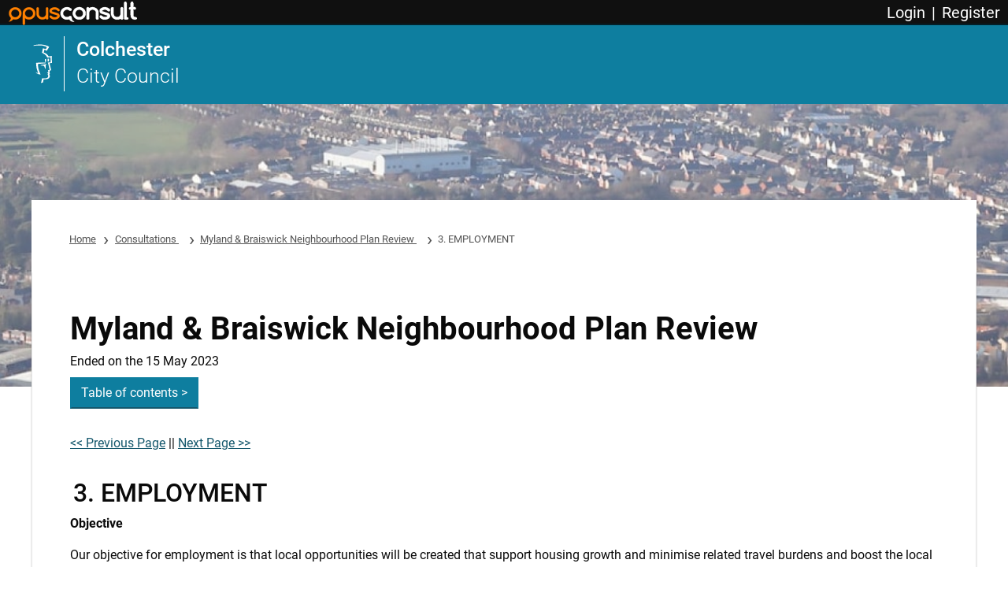

--- FILE ---
content_type: text/html; charset=UTF-8
request_url: https://colchester.oc2.uk/document/37/2538
body_size: 7508
content:



<!DOCTYPE html>
<html lang="en">
<head>
    <meta charset="utf-8"/>
    <title>Colchester City Council - Myland &amp; Braiswick Neighbourhood Plan Review</title>
            <meta name="viewport" content="width=device-width, initial-scale=1">
    <meta name="description" content="Have your say on Local Plan and other consultations.">
    <meta name="keywords" content="opuscon2, colchester city council, local plan, representation, consultation, participation">
    <meta name="twitter:card" content="summary" />
    <meta name="twitter:site" content="@JDiSolutions" />
    <meta name="twitter:title" content="Colchester City Council" />
    <meta name="twitter:description" content="Myland &amp;amp; Braiswick Neighbourhood Plan Review. Have your say on Local Plan and other consultations." />
    <meta name="twitter:image" content="https://colchester.oc2.uk/images/opuscon-logo-square.png?v=1762508944" />
    <meta name="twitter:image:alt" content="OpusCon Logo" />
    <link rel="shortcut icon" type="image/x-icon" href="/clients/colchester/favicon.ico"/>

                <link href="/bootstrap/bootstrap.css?v=1762508942" type="text/css" rel="stylesheet"/>
        <link href="/css/shared/root-colours.css?v=1762508943" type="text/css" rel="stylesheet"/>
        <link href="/glyphicons/css/glyphicons.css?v=1762508944" type="text/css" rel="stylesheet"/>
        <link href="/css/shared/lightbox.min.css?v=1762508943" type="text/css" rel="stylesheet" />
        <link href="/client-vars.css" type="text/css" rel="stylesheet" />
        <link href="/clients/colchester/css/fonts.css?v=1762508942" type="text/css" rel="stylesheet" />
        <link href="/css/variables.css?v=1762508943" type="text/css" rel="stylesheet" />
        <link href="/css/opuscon.css?v=1765891985" type="text/css" rel="stylesheet" />
        <link href="/css/black-bar.css?v=1762508943" type="text/css" rel="stylesheet" />
        <link href="/css/black-bar-responsive.css?v=1762508943" type="text/css" rel="stylesheet" />
        <link href="/css/colours.css?v=1762508943" type="text/css" rel="stylesheet" />
        <link href="/css/custom-blocks.css?v=1762508943" type="text/css" rel="stylesheet" />
        <link href="/css/shared/message-dialogs.css?v=1762508943" type="text/css" rel="stylesheet"/>
            
    <link href="/css/readdocument.css?v=1762508943" type="text/css" rel="stylesheet"/>
    <link href="/css/shared/snippets.css?v=1762508943" type="text/css" rel="stylesheet"/>
    <link href="/css/shared/opusmap-control.css?v=1762508943" type="text/css" rel="stylesheet"/>
    <link href="/css/mod-doc.css?v=1762508943" type="text/css" rel="stylesheet" />
    <link href="/css/consultations.css?v=1762508943" type="text/css" rel="stylesheet" />
    <link href="/clients/colchester/css/mod-doc.css?v=1762508942" type="text/css" rel="stylesheet" />
    
    <link href="/clients/colchester/css/variables.css?v=1762508942" type="text/css" rel="stylesheet" />
    <link href="/clients/colchester/css/opuscon.css?v=1762508942" type="text/css" rel="stylesheet" />
    <link href="/clients/colchester/css/colours.css?v=1762508942" type="text/css" rel="stylesheet" />
    <link href="/clients/colchester/css/custom-blocks.css?v=1762508942" type="text/css" rel="stylesheet" />
    <link href="/clients/colchester/css/form-login.css?v=1762508942" type="text/css" rel="stylesheet" />
    <link href="/clients/colchester/css/user-account.css?v=1762508942" type="text/css" rel="stylesheet" />
    <link href="/clients/colchester/css/document-lists.css?v=1762508942" type="text/css" rel="stylesheet" />
    <link href="/clients/colchester/css/responsive.css?v=1762508942" type="text/css" rel="stylesheet" />

    <link href="/css/shared/responsive.css?v=1762508943" type="text/css" rel="stylesheet" />
    <link href="/css/responsive.css?v=1762508943" type="text/css" rel="stylesheet" />

    <link href="/css/print.css?v=1762508943" type="text/css" rel="stylesheet" media="print" />
</head>
<body class="body readdocument-page document37">
    
    <nav class="black-bar-user_info" aria-label="opuscon-top-navbar">
    <div class="row g-0 black-bar-top-background black-bar"></div>
    <div class="row g-0 align-items-center justify-content-between black-bar offset-header">
        <div class="col-auto black-bar__logo">
            <img class="black-bar__logo-normal" src="/images/oc_logo.png" alt="OpusConsult" title="OpusConsult logo" />
            <img class="black-bar__logo-small" src="/images/oc_logo_small.png" alt="OpusConsult" title="OpusConsult logo" />
            <a href="#main" class="ms-3 visually-hidden-focusable black-bar-skip-to-content">Skip to main content</a>
        </div>
        <div class="black-bar__user-login col-auto">
                            <div class="row g-0">
                    <div class="col-auto user-registration-item">
                        <a href="/login" title="Login">
                            <span class="black-bar__user-login__my-account__text">Login</span>
                        </a>
                    </div>
                    <div class="col-auto user-registration-item">
                        <span class="black-bar__separator">|</span>
                    </div>
                    <div class="col-auto user-registration-item">
                        <a href="/registerstart/0" title="Register">
                            <span class="black-bar__user-login__my-account__text">Register</span>
                        </a>
                    </div>
                </div>
                    </div>
    </div>
</nav>


    <div class="row g-0 main-content-row">
        <div class="col main-content-col">
                <div class="container-full page-wrapper">
    <div class="row g-0">
        <div class="col">

    <header>
        <div class="header-fixed offset-header">
  <div class="container header-inner">
    <div class="row">
      <div class="header-col col-sm-12">
          <a class="header-logo" role="link" href="https://www.colchester.gov.uk">
              <img src="/clients/colchester/images/logo.svg" alt="colchester.gov.uk logo" class="header-logo-icon">
              <div class="header-logo-seperator"></div>
              <div class="header-logo-text">
                  Colchester
                  <div>City Council</div>
              </div>
          </a>
      </div>
    </div>
  </div>



    </header>

                                    
            <div class="breadcrumbs">
            <nav aria-label="breadcrumb">
                    
    <ul class="breadcrumb-list">
        <li><a href="https://www.colchester.gov.uk" rel="home" class="breadcrumb-list__item__home">Home</a></li>
            <li class="breadcrumb-list__item" aria-current="page">
        <a href="https://colchester.oc2.uk/" title="Consultations" class="breadcrumb-list__item__link">            Consultations
        </a>    </li>

    <li class="breadcrumb-list__item" aria-current="page">
        <a href="/document/37" title="Myland &amp; Braiswick Neighbourhood Plan Review" class="breadcrumb-list__item__link">            Myland &amp; Braiswick Neighbourhood Plan Review
        </a>    </li>
<li class="breadcrumb-list__item breadcrumb__item--active" aria-current="page">
    3. EMPLOYMENT
</li>
    </ul>
            </nav>
        </div>
    

    <a name="content"></a>
    <main id="main" class="site-main clearfix">
                




<div class="jquery-messages">
    <div class="alert alert-success message alert-dismissible" role="alert">
        <p class="template"><span class="glyphicons glyphicons-ok-circle"></span><span class="msg"></span></p>
        <button class="btn-close" type="button" data-bs-dismiss="alert" aria-label="Close"></button>
    </div>
    <div class="alert alert-info message alert-dismissible" role="alert">
        <p class="template"><span class="glyphicons glyphicons-info-sign"></span><span class="msg"></span></p>
        <button class="btn-close" type="button" data-bs-dismiss="alert" aria-label="Close"></button>
    </div>
    <div class="alert alert-danger message alert-dismissible" role="alert">
        <p class="template"><span class="glyphicons glyphicons-exclamation-sign"></span><span class="msg"></span></p>
        <button class="btn-close" type="button" data-bs-dismiss="alert" aria-label="Close"></button>
    </div>
</div>

                            
            <div class="row justify-content-start g-0 main-document-title-wrapper">
        <h1 class="main-document-title">Myland &amp; Braiswick Neighbourhood Plan Review</h1>
    </div>

    
    
    <div class="row g-0 mb-2 main-document-dates-wrapper">
        <div class="col-auto">
            <span>                                                                                                        Ended on the 15 May 2023
                                    <span>                                                        </span></span>
        </div>
    </div>

    
        
    <div class="row justify-content-center g-0">
        <div class="col readdocument">
                                            <button type="button" class="table-of-contents-btn btn-large btn btn-primary" aria-expanded="false" autocomplete="off">Table of contents ></button>
                <div class="index-chapters" aria-hidden="true">
                    <ul>
                                                    <li>
                                <a class="readdocument__child__link " href="/document/37/2520#d2520" title="FOREWORD">FOREWORD</a>
                            </li>
                                                    <li>
                                <a class="readdocument__child__link " href="/document/37/2521#d2521" title="INTRODUCTION AND BACKGROUND">INTRODUCTION AND BACKGROUND</a>
                            </li>
                                                    <li>
                                <a class="readdocument__child__link " href="/document/37/2524#d2524" title="CONTEXT AND SCOPE">CONTEXT AND SCOPE</a>
                            </li>
                                                    <li>
                                <a class="readdocument__child__link " href="/document/37/2526#d2526" title="VISION AND OBJECTIVES">VISION AND OBJECTIVES</a>
                            </li>
                                                    <li>
                                <a class="readdocument__child__link " href="/document/37/2528#d2528" title="1. HOUSING">1. HOUSING</a>
                            </li>
                                                    <li>
                                <a class="readdocument__child__link " href="/document/37/2534#d2534" title="2. EDUCATION">2. EDUCATION</a>
                            </li>
                                                    <li>
                                <a class="readdocument__child__link " href="/document/37/2538#d2538" title="3. EMPLOYMENT">3. EMPLOYMENT</a>
                            </li>
                                                    <li>
                                <a class="readdocument__child__link " href="/document/37/2542#d2542" title="4. ENVIRONMENT">4. ENVIRONMENT</a>
                            </li>
                                                    <li>
                                <a class="readdocument__child__link " href="/document/37/2547#d2547" title="5. SOCIAL AMENITY">5. SOCIAL AMENITY</a>
                            </li>
                                                    <li>
                                <a class="readdocument__child__link " href="/document/37/2552#d2552" title="6. SPORT AND LEISURE">6. SPORT AND LEISURE</a>
                            </li>
                                                    <li>
                                <a class="readdocument__child__link " href="/document/37/2557#d2557" title="7. TRANSPORT">7. TRANSPORT</a>
                            </li>
                                                    <li>
                                <a class="readdocument__child__link " href="/document/37/2562#d2562" title="8. THE PUBLIC REALM">8. THE PUBLIC REALM</a>
                            </li>
                                                    <li>
                                <a class="readdocument__child__link " href="/document/37/2566#d2566" title="Appendix A">Appendix A</a>
                            </li>
                                                    <li>
                                <a class="readdocument__child__link " href="/document/37/2567#d2567" title="Appendix B">Appendix B</a>
                            </li>
                                                    <li>
                                <a class="readdocument__child__link " href="/document/37/2568#d2568" title="Appendix C">Appendix C</a>
                            </li>
                                                    <li>
                                <a class="readdocument__child__link " href="/document/37/2570#d2570" title="Appendix D">Appendix D</a>
                            </li>
                                            </ul>

                </div>
                        <nav aria-label="Chapter links top">
                    <div class="readdocument-chapter-navigation">
                    <span class="readdocument-chapter-navigation__prev"><a href="/document/37/2534#topofdoc"><< Previous Page</a></span>
                            <span class="readdocument-chapter-navigation__separator">||</span>
                            <span class="readdocument-chapter-navigation__next"><a href="/document/37/2542#topofdoc">Next Page >></a></span>
            </div>
            </nav>

            
            
                        <div class="readdocument_document">
                <a name="topofdoc" id="topofdoc"></a>
                                <h2 class="page-breaker" data-comment-type="representation" data-title="3. EMPLOYMENT"><span class="oc-link" data-oc-deid="2538"> <a name="d2538" id="d2538"></a></span>3. EMPLOYMENT</h2>

<p><strong>Objective </strong></p>

<p>Our objective for employment is that local opportunities will be created that support housing growth and minimise related travel burdens and boost the local economy.</p>

<h3 data-title="Policies" id="d2539">Policies</h3>

<div class="policy custom-block">
<p><strong>EMP1 </strong>– The adjacent North Colchester Strategic Employment Zone effectively delivers the local employment opportunities to support housing growth in the area commensurate with Colchester Local Plan Policy NC1 – North Colchester and Severalls Strategic Economic, Area with supplementary additions to employment through local retail outlets in new developments.</p>
</div>

<div class="policy custom-block">
<p><strong>EMP2 </strong>– The provision of a broad range of business unit sizes small workshops, office accommodation for short-term hire and business incubation units will be encouraged to facilitate new start-ups and help growing businesses to remain in north Colchester.</p>
</div>

<div class="policy custom-block">
<p><strong>EMP3 </strong>– High-speed broadband will be encouraged as a standard infrastructure feature in all new business and housing developments to promote both formal and home working environments.</p>
</div>

<h3 data-title="Rational and Evidence" id="d2540">Rational and Evidence</h3>

<p>It is recognised that employment and the opportunity to find local work feature strongly in people's health and well-being and hence their quality of life. A feature that emerged during research for both the <em>Myland Design and Statement, </em>the <em>Myland Parish </em>Plan, and replicated in the original Plan survey was a requirement to help reduce commuter travel need and time and to boost local business enterprise. The January/February 2022 survey respondents clearly see it as important that local employment opportunities are created alongside housing development. They are seen as coming through retail and leisure provision plus provision of business/office units. The Northern Gateway developments are cited as opportunity providers. There is considerable crossover with responses under social amenity. Good transport links are required. The Plan policies reflect recommendations made at page 27 of the MDS (see Appendix A).</p>

<p>Developments at Chesterwell and Kingswood Heath bring employment in retail and education and the Northern Gateway development areas will bring a range of opportunities in retail, entertainment and small business sites. Business unit accommodation provision exists in Chesterwell, Kingswood Heath and Northern Gateway sites.</p>

<h3 data-title="Relevant Colchester Local Plan Employment Policies" id="d2541">Relevant Colchester Local Plan Employment Policies</h3>

<p>CBC Policy NC1: "North Colchester and Severalls Strategic Economic Area states, "All land and premises within the … Area, including the areas known as the Northern Gateway and the Severalls and Colchester Business Park will be safeguarded for the identified uses … all proposes …will be required to provide good public transport, pedestrian and cycle links ensuring good connectivity…" See also Social Amenity for details of Northern Gateway provision.</p>


            </div>
                        <nav aria-label="Chapter links bottom">
                    <div class="readdocument-chapter-navigation">
                    <span class="readdocument-chapter-navigation__prev"><a href="/document/37/2534#topofdoc"><< Previous Page</a></span>
                            <span class="readdocument-chapter-navigation__separator">||</span>
                            <span class="readdocument-chapter-navigation__next"><a href="/document/37/2542#topofdoc">Next Page >></a></span>
            </div>
            </nav>
        </div>
    </div>

    <div class="row g-0 align-items-center justify-content-start help-instructions-block">
    <div class="col-auto">
        <img class="help-instructions-block__icon" src="/images/admin/glyphicons2/195-circle-empty-question.svg" aria-hidden="true" alt="" title="help text"/>
    </div>
    <div class="col">For instructions on how to use the system and make comments, please see our <a href="/instructions" title="Go to help guide">help guide</a>.</div>
</div>

    
    <a id="back-to-top-static" href="#topofdoc">
        <span class=" back-to-top-static__icon glyphicons glyphicons-chevron-up" title="back to top" aria-hidden="true"></span>
<span class="visually-hidden">back to top</span>
        <span class="back-to-top-static__text">back to top</span>
    </a>
            </main>

    <footer class="site-footer">
        
<div class="footer-top">
    <div class="container">
        <div class="row justify-content-end">
            <div class="col-sm-12 col-md-6 col-lg-4 footer-social--icons">
                <h2>Contact</h2>
                <a href="https://www.colchester.gov.uk/contact">Contact our services</a>
              <ul class="list">
                <li class="list__item">
                    <a href="https://www.facebook.com/enjoycolchester"><img src="/clients/colchester/images/facebook.svg"  alt="Facebook"/></a>
                </li>
                <li class="list__item">
                    <a href="https://www.linkedin.com/company/colchester-borough-council"><img src="/clients/colchester/images/linkedin.svg"  alt="linkedIn" /></a>
                </li>
                <li class="list__item">
                    <a href="https://twitter.com/yourcolchester"><img src="/clients/colchester/images/twitter.svg"  alt="Twitter" /></a>
                </li>
                <li class="list__item">
                    <a href="https://www.youtube.com/user/ColchesterCBC"><img src="/clients/colchester/images/youtube.svg"  alt="YouTube" /></a>
                </li>
              </ul>
            </div>
        </div>
    </div>
</div>
    </footer>

    </div>
</div>
</div>        </div>
    </div>

    <nav class="row g-0 justify-content-between align-items-center opuscon-footer" aria-label="opuscon-bottom-navbar">
    <div class="col-auto">
        <div class="row g-0 justify-content-start align-items-center">
            <div class="col-auto">Powered by</div>
            <div class="col-auto">
                <a href="https://www.jdi-solutions.co.uk/consultation" title="JDi Solutions Ltd homepage">
                    <div class="black-bar__logo opuscon-footer__logo">
                        <img class="black-bar__logo-normal" src="/images/oc_logo.png" alt="OpusConsult" title="OpusConsult logo" />
                        <img class="black-bar__logo-small" src="/images/oc_logo_small.png" alt="OpusConsult" title="OpusConsult logo" />
                    </div>
                </a>
            </div>
        </div>
    </div>
    <div class="col-auto">
        <div class="row g-0 justify-content-end">
            <a class="col-auto opsucon-footer__link" href="/sitemap" >Site map</a>
            <span class="col-auto opuscon-footer__separator">|</span>
            <a class="col-auto opsucon-footer__link" href="/accessibility" >Accessibility</a>
            <span class="col-auto opuscon-footer__separator">|</span>
            <a class="col-auto opsucon-footer__link" href="/privacy" >Privacy</a>
            <span class="col-auto opuscon-footer__separator">|</span>
            <a class="col-auto opsucon-footer__link" href="/cookies" >Cookies</a>
        </div>
    </div>
</nav>

                <script src="/jquery/jquery-3.7.1.min.js?v=1762508944 "></script>
        <script src="/jquery/jquery-ui.min.js?v=1762508944"></script>
        <script src="/bootstrap/bootstrap.js?v=1762508942"></script>

        
        <script src="/scripts/shared/lightbox.min.js?v=1762508944"></script>
        <script src="/scripts/opuscon.js?v=1762508944"></script>
        <script src="/scripts/blackbar.js?v=1762508944"></script>
        <script src="/bundles/fosjsrouting/js/router.js?v=1762508942"></script>
        <script src="/js/routing?callback=fos.Router.setData"></script>
                <script nonce="L/99Tp3Cab8CAG3K5irvLg==">
    var trans = {
        'hide help text' : "hide\u0020help\u0020text",
        'show help text' : "show\u0020help\u0020text",
        'Show pages' : "Show\u0020pages",
        'Hide pages' : "Hide\u0020pages",
        'Small map' : "Small\u0020map",
        'Big map' : "Big\u0020map",
        'Error uploading file' : "Error\u0020uploading\u0020file",
        'Yes' : "Yes",
        'No' : "No",
        'DraftYes' : "Yes",
        'DraftNo' : "No",
        'AgentYes' : "Yes",
        'AgentNo' : "No",
        'OK' : "OK",
        'Success!' : "Success\u0021",
        'Delete error' : "Delete\u0020error",
        'File uploads' : "File\u0020uploads",
        'Are you sure you want to delete this file?' : "Are\u0020you\u0020sure\u0020you\u0020want\u0020to\u0020delete\u0020this\u0020file\u003F",
        'File deleted successfully' : "File\u0020deleted\u0020successfully",
        'Too many files selected' : "Too\u0020many\u0020files\u0020selected",
        'Multiple files' : "Multiple\u0020files",
        'You have the maximum number of files uploaded already' : "You\u0020have\u0020the\u0020maximum\u0020number\u0020of\u0020files\u0020uploaded\u0020already",
        'Too many files' : "Too\u0020many\u0020files",
        'You are attempting to upload more files than are allowed' : "You\u0020are\u0020attempting\u0020to\u0020upload\u0020more\u0020files\u0020than\u0020are\u0020allowed",
        'Please upload at least one file' : "Please\u0020upload\u0020at\u0020least\u0020one\u0020file",
        'The chosen file is too large' : "The\u0020chosen\u0020file\u0020is\u0020too\u0020large",
        'File size' : "File\u0020size",
        'File types' : "File\u0020types",
        'The chosen file must be one of the following' : "The\u0020chosen\u0020file\u0020must\u0020be\u0020one\u0020of\u0020the\u0020following",
        'OR enter the address manually' : "OR\u0020enter\u0020the\u0020address\u0020manually",
        'Search again' : "Search\u0020again",
        'Please search for an address' : "Please\u0020search\u0020for\u0020an\u0020address",
        'Change address' : "Change\u0020address",
        'Search for an address' : "Search\u0020for\u0020an\u0020address",
        'Custom' : "Custom",
        'Mr' : "Mr",
        'Mrs' : "Mrs",
        'Ms' : "Ms",
        'Miss' : "Miss",
        'Please rank all the choices' : "Please\u0020rank\u0020all\u0020the\u0020choices",
        'Make a representation' : "Make\u0020a\u0020representation",
        'show password' : "show\u0020password",
        'hide password' : "hide\u0020password",
        'More' : "More",
        'Less' : "Less",
        'word count' : "word\u0020count",
        'words remaining' : "words\u0020remaining",
        'WARNING!' : "WARNING\u0021",
        'Are you sure you want to delete this draft?' : "Are\u0020you\u0020sure\u0020you\u0020want\u0020to\u0020delete\u0020this\u0020draft\u003F",
        'This client will be removed from your clients list. If the client has no representations or forms, their record will also be deleted. Are you sure?' : "This\u0020client\u0020will\u0020be\u0020removed\u0020from\u0020your\u0020clients\u0020list.\u0020If\u0020the\u0020client\u0020has\u0020no\u0020representations\u0020or\u0020forms,\u0020their\u0020record\u0020will\u0020also\u0020be\u0020deleted.\u0020Are\u0020you\u0020sure\u003F",
        'Please choose one of the options' : "Please\u0020choose\u0020one\u0020of\u0020the\u0020options",
        'Please tick this box if you are here on behalf of an organisation' : "Please\u0020tick\u0020this\u0020box\u0020if\u0020you\u0020are\u0020here\u0020on\u0020behalf\u0020of\u0020an\u0020organisation",
        'Please select more options' : "Please\u0020select\u0020more\u0020options",
        'Please reduce the word count' : "Please\u0020reduce\u0020the\u0020word\u0020count",
        'View full screen map' : "View\u0020full\u0020screen\u0020map",
        'Return to form' : "Return\u0020to\u0020form",
        'Our response' : "Our\u0020response",
        'show more' : "show\u0020more",
        'show less' : "show\u0020less",
        'Please enter the verification code' : "Please\u0020enter\u0020the\u0020verification\u0020code",
        'Please enter a valid verification code, it must be 5 characters long' : "Please\u0020enter\u0020a\u0020valid\u0020verification\u0020code,\u0020it\u0020must\u0020be\u00205\u0020characters\u0020long",
        'Address search' : "Address\u0020search",
        'If this file submission is deleted, the following will also be lost:' : "If\u0020this\u0020file\u0020submission\u0020is\u0020deleted,\u0020the\u0020following\u0020will\u0020also\u0020be\u0020lost\u003A",
        'Do you wish to continue?' : "Do\u0020you\u0020wish\u0020to\u0020continue\u003F",
        'Edit form' : "Edit\u0020form",
    }
</script>
            
    <script nonce="+lRvQM8/nIFPSdxUe3d1HA==">
    var trans = {
        'hide help text' : "hide\u0020help\u0020text",
        'show help text' : "show\u0020help\u0020text",
        'Show pages' : "Show\u0020pages",
        'Hide pages' : "Hide\u0020pages",
        'Small map' : "Small\u0020map",
        'Big map' : "Big\u0020map",
        'Error uploading file' : "Error\u0020uploading\u0020file",
        'Yes' : "Yes",
        'No' : "No",
        'DraftYes' : "Yes",
        'DraftNo' : "No",
        'AgentYes' : "Yes",
        'AgentNo' : "No",
        'OK' : "OK",
        'Success!' : "Success\u0021",
        'Delete error' : "Delete\u0020error",
        'File uploads' : "File\u0020uploads",
        'Are you sure you want to delete this file?' : "Are\u0020you\u0020sure\u0020you\u0020want\u0020to\u0020delete\u0020this\u0020file\u003F",
        'File deleted successfully' : "File\u0020deleted\u0020successfully",
        'Too many files selected' : "Too\u0020many\u0020files\u0020selected",
        'Multiple files' : "Multiple\u0020files",
        'You have the maximum number of files uploaded already' : "You\u0020have\u0020the\u0020maximum\u0020number\u0020of\u0020files\u0020uploaded\u0020already",
        'Too many files' : "Too\u0020many\u0020files",
        'You are attempting to upload more files than are allowed' : "You\u0020are\u0020attempting\u0020to\u0020upload\u0020more\u0020files\u0020than\u0020are\u0020allowed",
        'Please upload at least one file' : "Please\u0020upload\u0020at\u0020least\u0020one\u0020file",
        'The chosen file is too large' : "The\u0020chosen\u0020file\u0020is\u0020too\u0020large",
        'File size' : "File\u0020size",
        'File types' : "File\u0020types",
        'The chosen file must be one of the following' : "The\u0020chosen\u0020file\u0020must\u0020be\u0020one\u0020of\u0020the\u0020following",
        'OR enter the address manually' : "OR\u0020enter\u0020the\u0020address\u0020manually",
        'Search again' : "Search\u0020again",
        'Please search for an address' : "Please\u0020search\u0020for\u0020an\u0020address",
        'Change address' : "Change\u0020address",
        'Search for an address' : "Search\u0020for\u0020an\u0020address",
        'Custom' : "Custom",
        'Mr' : "Mr",
        'Mrs' : "Mrs",
        'Ms' : "Ms",
        'Miss' : "Miss",
        'Please rank all the choices' : "Please\u0020rank\u0020all\u0020the\u0020choices",
        'Make a representation' : "Make\u0020a\u0020representation",
        'show password' : "show\u0020password",
        'hide password' : "hide\u0020password",
        'More' : "More",
        'Less' : "Less",
        'word count' : "word\u0020count",
        'words remaining' : "words\u0020remaining",
        'WARNING!' : "WARNING\u0021",
        'Are you sure you want to delete this draft?' : "Are\u0020you\u0020sure\u0020you\u0020want\u0020to\u0020delete\u0020this\u0020draft\u003F",
        'This client will be removed from your clients list. If the client has no representations or forms, their record will also be deleted. Are you sure?' : "This\u0020client\u0020will\u0020be\u0020removed\u0020from\u0020your\u0020clients\u0020list.\u0020If\u0020the\u0020client\u0020has\u0020no\u0020representations\u0020or\u0020forms,\u0020their\u0020record\u0020will\u0020also\u0020be\u0020deleted.\u0020Are\u0020you\u0020sure\u003F",
        'Please choose one of the options' : "Please\u0020choose\u0020one\u0020of\u0020the\u0020options",
        'Please tick this box if you are here on behalf of an organisation' : "Please\u0020tick\u0020this\u0020box\u0020if\u0020you\u0020are\u0020here\u0020on\u0020behalf\u0020of\u0020an\u0020organisation",
        'Please select more options' : "Please\u0020select\u0020more\u0020options",
        'Please reduce the word count' : "Please\u0020reduce\u0020the\u0020word\u0020count",
        'View full screen map' : "View\u0020full\u0020screen\u0020map",
        'Return to form' : "Return\u0020to\u0020form",
        'Our response' : "Our\u0020response",
        'show more' : "show\u0020more",
        'show less' : "show\u0020less",
        'Please enter the verification code' : "Please\u0020enter\u0020the\u0020verification\u0020code",
        'Please enter a valid verification code, it must be 5 characters long' : "Please\u0020enter\u0020a\u0020valid\u0020verification\u0020code,\u0020it\u0020must\u0020be\u00205\u0020characters\u0020long",
        'Address search' : "Address\u0020search",
        'If this file submission is deleted, the following will also be lost:' : "If\u0020this\u0020file\u0020submission\u0020is\u0020deleted,\u0020the\u0020following\u0020will\u0020also\u0020be\u0020lost\u003A",
        'Do you wish to continue?' : "Do\u0020you\u0020wish\u0020to\u0020continue\u003F",
        'Edit form' : "Edit\u0020form",
    }
</script>
    <script src="/scripts/read-document.js?v=1762508944"></script>
    <script src="/scripts/shared/showhide.js?v=1762508944"></script>
    <script src="/scripts/readdocument-burger-index.js?v=1762508944"></script>
    
    <script nonce="mv2RDeOMe73GiAirNtP3nw==">
        
        $(function () {
            if ($('form').length > 0) {
                // might one day need to validate multiple forms, validate each specifically
                $('form:not(.jdi-novalidate)').each(function (i, e) {
                    $(e).validate({
                        ignore: 'input[type="hidden"]',
                        errorElement: "p",
                        errorPlacement: function (error, element) {
                            // Add the `help-block` class to the error element
                            error.addClass("help-block");
                            error.attr('role', 'alert');
                            if (element.prop("type") === "checkbox") {
                                error.insertAfter(element.siblings("label"));
                            } else if(element.prop("type") === "file") {
                                error.insertAfter(element.siblings(".label-for-file"));
                            } else if (element.prop("type") === "password") {
                                element.parents('.mb-3').first().append(error);
                            } else if (element.prop("type") === "radio") {
                                element.parents('fieldset').append(error);
                            } else if (element.prop("tagName") === "TEXTAREA" && element.parent('.address-info').length > 0) {
                                element.parents('.address-form-item').append(error);
                            } else {
                                error.insertAfter(element);
                            }
                        },
                        messages: {
                            'form[plainPassword][first]': trans["Please provide a new password"],
                            'form[plainPassword][second]': trans["Please repeat your new chosen password"],
                        }
                    });
                    if(typeof(setEmailPatternFromForm) === typeof(Function))
                        setEmailPatternFromForm();
                });
            }
            
    if(localStorage.getItem("jdireaddocumenthidesplash")==undefined) {
        $('.splash-block').css('display', 'flex');
    }

    $('#back-to-top-static').hide();

    function showGoToTopOfDocLink() {
        var windowtop = $(window).scrollTop();
        var topofdoc = $('#topofdoc').offset().top;
        if(windowtop-topofdoc > 0)
            return true;

        return false;
    }

    if(showGoToTopOfDocLink())
        $('#back-to-top-static').fadeIn('fast');

    window.onscroll = function() {scrollFunction()};

    function scrollFunction() {
        if(showGoToTopOfDocLink())
            $('#back-to-top-static').fadeIn('fast');
        else
            $('#back-to-top-static').fadeOut('fast');
    }

    $('.snippet-menu-top .parish-list').change(function() {
        window.location = Routing.generate('_read_document', {'documentid':37, 'documentelementid':$(this).val()}) + '#topofdoc';
    });

    const popoverTriggerList = document.querySelectorAll('[data-bs-toggle="popover"]');
    let options = {'html':true,
                   'placement':'bottom',
                   'fallbackPlacements':['bottom', 'top', 'left', 'right'],
                   'trigger':'click hover focus'};
    const popoverList = [...popoverTriggerList].map(popoverTriggerEl => new bootstrap.Popover(popoverTriggerEl, options));

    $('a[href="#"][data-bs-toggle="popover"]').click(function() {
        return false;
    });

    $('.splash-block .btn-gotit').on('click', function() {
        localStorage.setItem("jdireaddocumenthidesplash", 1);
        $('.splash-block').hide();
    });

        
            $.ajax({url: Routing.generate('_hitcount', {'uri': encodeURIComponent(window.location), 'referer': encodeURIComponent(document.referrer)})});
        });

    </script>
</body>
</html>



--- FILE ---
content_type: text/css
request_url: https://colchester.oc2.uk/css/shared/root-colours.css?v=1762508943
body_size: 429
content:

:root {
    --jdi-orange: #faa100;
    --jdi-darker-orange: #a46d0b;
    --jdi-light-bg: #eeeeee;
    --jdi-borders: silver;
    --jdi-link-colour: #0A57C9;
    --jdi-slm-btn: #0A57C9;
    --jdi-slm-btn-active: #073981;

    /* svg colour swabs*/
    --jdi-svg-white: invert(100%) sepia(0%) saturate(1%) hue-rotate(7deg) brightness(102%) contrast(101%);
    --jdi-svg-light-grey: invert(73%) sepia(3%) saturate(29%) hue-rotate(28deg) brightness(104%) contrast(90%);
    --jdi-svg-dark-grey: invert(33%) sepia(2%) saturate(5%) hue-rotate(6deg) brightness(97%) contrast(95%);
    --jdi-svg-black: invert(0%) sepia(100%) saturate(7500%) hue-rotate(155deg) brightness(86%) contrast(103%);
    --jdi-svg-red: invert(15%) sepia(92%) saturate(7474%) hue-rotate(23deg) brightness(106%) contrast(139%);
    --jdi-svg-darkred: invert(7%) sepia(87%) saturate(6362%) hue-rotate(17deg) brightness(98%) contrast(120%);
    --jdi-svg-slm-btn: brightness(0) saturate(100%) invert(17%) sepia(82%) saturate(1511%) hue-rotate(193deg) brightness(96%) contrast(99%);

    /* BS5 overrides */
    --bs-border-color: var(--jdi-borders);
    --bs-link-color: var(--jdi-link-colour);
}


--- FILE ---
content_type: text/css; charset=UTF-8
request_url: https://colchester.oc2.uk/client-vars.css
body_size: 99
content:
:root{
--client-primary-background:#0e7e9f;
--client-primary-text:white;
--client-secondary-text:#0e7e9f;
}

--- FILE ---
content_type: text/css
request_url: https://colchester.oc2.uk/clients/colchester/css/fonts.css?v=1762508942
body_size: 278
content:

/*@import url('https://fonts.googleapis.com/css2?family=Roboto&display=swap');*/

@font-face {
    font-family: 'Roboto';
    font-style: normal;
    font-weight: 400;
    src: url("/fonts/themes/roboto/Roboto-Regular.ttf");
}

@font-face {
    font-family: 'Roboto';
    font-style: italic;
    font-weight: 400;
    src: url("/fonts/themes/roboto/Roboto-Italic.ttf");
}

@font-face {
    font-family: 'Roboto';
    font-style: normal;
    font-weight: 700;
    src: url("/fonts/themes/roboto/Roboto-Bold.ttf");
}

@font-face {
    font-family: 'Roboto';
    font-style: italic;
    font-weight: 700;
    src: url("/fonts/themes/roboto/Roboto-BoldItalic.ttf");
}

@font-face {
    font-family: 'Roboto';
    font-style: normal;
    font-weight: 500;
    src: url("/fonts/themes/roboto/Roboto-Medium.ttf");
}

@font-face {
    font-family: 'Roboto';
    font-style: italic;
    font-weight: 500;
    src: url("/fonts/themes/roboto/Roboto-MediumItalic.ttf");
}

@font-face {
    font-family: 'Roboto';
    font-style: normal;
    font-weight: 300;
    src: url("/fonts/themes/roboto/Roboto-Light.ttf");
}

@font-face {
    font-family: 'Roboto';
    font-style: italic;
    font-weight: 300;
    src: url("/fonts/themes/roboto/Roboto-LightItalic.ttf");
}

@font-face {
    font-family: 'Roboto';
    font-style: normal;
    font-weight: 900;
    src: url("/fonts/themes/roboto/Roboto-Black.ttf");
}

@font-face {
    font-family: 'Roboto';
    font-style: italic;
    font-weight: 900;
    src: url("/fonts/themes/roboto/Roboto-BlackItalic.ttf");
}



--- FILE ---
content_type: text/css
request_url: https://colchester.oc2.uk/clients/colchester/css/mod-doc.css?v=1762508942
body_size: 195
content:

ins, ins > * {
    font-weight: bold;
    text-decoration: none;

}

ins::before {

}

ins::after {

}


ins::after {

}

del, del > * {

}

del::before {

}


del::after {

}


del::after {

}


--- FILE ---
content_type: text/css
request_url: https://colchester.oc2.uk/clients/colchester/css/variables.css?v=1762508942
body_size: 277
content:
:root {
    --oc-site-width: 1200px;

    --header-bg-color: #0e7e9f;

    --btn-bg-color: #0e7e9f;
    --btn-border-color: #0e7e9f;
    --btn-color: #fff;
    --btn-hover-bg-color: #096c8a;
    --btn-hover-border-color: #096c8a #096c8a #14576c;
    --btn-hover-color: #fff;
}


--- FILE ---
content_type: text/css
request_url: https://colchester.oc2.uk/clients/colchester/css/opuscon.css?v=1762508942
body_size: 1194
content:


section, article, aside, header, footer, nav, figure, figcaption, time, mark, main {
    display: block; /* legacy IE support */
}

h1, .h1, h2, .h2, h3, .h3, h4, .h4, h5, .h5, h6, .h6, p, blockquote, form, label, ul, ol, dl, address {

}

h1, .h1, h2, .h2, h3, .h3, h4, .h4, h5, .h5, h6, .h6 {

}

h1, .h1 {
    font-weight: 700;
}

h2, .h2 {

}

h3, .h3 {

}

h4, .h4 {

}

h5, .h5 {

}

h6, .h6 {

}

a,
a:hover {

}

a:focus {

}

html {
    scroll-padding-top: 134px;
}

body {
    font-size: 16px;
    font-family: 'Roboto', sans-serif;
}

header {
    padding-bottom: 6em;
}

.header-fixed {
    position: fixed;
    z-index: 10;
    width: 100%;
}

.header-inner {
    max-width: 1200px;
    margin: auto;
}

.header-col {
    padding: 0;
}

.header-logo, .header-logo:hover {
    display: flex;
    width: fit-content;
    padding: 1em 0;
    text-decoration: none;
}

.header-logo-icon {
    width: 26px;
    transform: rotate(6deg);
}

.header-logo-seperator {
    height: 70px;
    width: 1px;
    margin: 0 15px;
    display: inline-block;
}

.header-logo-text {
    font-size: 25px;
    line-height: 34px;
    display: inline-block;
}


.breadcrumbs {
    height: 365px;
}

.breadcrumbs nav {
    padding-top: 8em;
}

.breadcrumb-list {
    width: 100%;
    max-width: 1200px;
    margin: auto;
    padding: 2rem 3rem;
    list-style-type: none;
}

ul.breadcrumb-list li {
    display: inline;
}

ul.breadcrumb-list li + li:before {
    padding: 0 5px;
    content: "\203A";
    font-size: 24px;
    vertical-align: sub;
}

.breadcrumb-list__item + .breadcrumb-list__item::before {
    display: inline-block;
    padding-right: .25rem;
    content: "\203A";
    font-size: 24px;
    vertical-align: sub;
}

.breadcrumb-list li, .breadcrumb-list li a {
    font-size: 13px;
}

/* Consultations list button */

.consultations.offcanvas-button {
    margin-left: -17em;
    top: 135px;
}

main {
    margin: 0 auto 2em;
    padding: 3em;
    position: relative;
    top: -145px;
}

main.iframe-main {
    top: 0px;
}

footer {
    margin-top: 2em;
}

.footer-top {
    padding: 2em 2em 4em;
}

.footer-top h2 {
    font-weight: 400;
    padding: 1em 0;
    font-size: 19px;
    line-height: 25px;
}

.footer-top .container {
    max-width: 1080px;
    margin: auto;
}


.footer-social--icons h2 {
    font-size: 1.375rem;
}

.footer-social--icons .list {
    list-style-type: none;
    padding: 2em 0;
    margin: 0;
}

.footer-social--icons .list__item {
    display: inline;
    padding-right: 1em;
}

.footer-social--icons img {
    width: 34px;
}


.clear {
    clear: both;
}

.black-bar-top-background {

}

.page-wrapper {

}

/* smooth underline for footer text links */
.site-footer .contact-us, .site-footer .poweredby {
    display: inline-block;
    position: relative;
}

.site-footer .contact-us:after, .site-footer .poweredby:after {
    content: '';
    width: 0px;
    height: 2px;
    display: block;
    transition: 400ms;
    position: absolute;
    bottom: 13%;
}

.site-footer .contact-us:hover:after, .site-footer .poweredby:hover:after {
    width: 100%;
}

.site-footer .contact-us:hover, .site-footer .poweredby:hover {
    text-decoration: none;
}

/* Green Spaces Cover Page */

.cover-page .welcome-image {
    height: 500px;
    margin-bottom: 100px;
}

.coverpage-welcome {
    max-width: 840px;
    padding: 60px;
}

.cover-page .coverpage-map-info, .cover-page .coverpage-text-info {
    margin: 1em;
    max-width: 530px;
    padding: 1em 0;
}

.cover-page .coverpage-maps, .cover-page .coverpage-text, .cover-page .coverpage-new-space-info {
    margin: 2em;
    padding: 1em;
}

.cover-page .coverpage-new-space {
    height: 300px;
    margin: 1em auto;
}

.cover-page .coverpage-new-space-info {
    width: 90%;
}


--- FILE ---
content_type: text/css
request_url: https://colchester.oc2.uk/clients/colchester/css/colours.css?v=1762508942
body_size: 1422
content:

h1, .h1 {
    color: #0a0a0a;
}

h2, .h2 {
    color: #0a0a0a;
}

h3, .h3 {
    color: #0a0a0a;
}

header {
  background-color: #0e7e9f;
}

.header-fixed {
  background-color: #0e7e9f;
}

.header-logo-seperator {
    background: #fff;
}

.header-logo-text {
    color: #fff;
    font-weight: 500;
}

.header-logo-text div {
    font-weight: 300;
}

.breadcrumbs {
    background-image: url('/clients/colchester/images/header-background.jpg');
    background-size: cover;
    background-repeat: no-repeat;
    background-position: center center;
    opacity: 0.7;
}

.breadcrumb-list {
    background-color: #fff;
    border-top: none;
}


.breadcrumb-list a, .breadcrumb-list a:hover, .breadcrumb-list__item, .breadcrumb__item--active {
  color: #0a0a0a;
}

body {
  background-color: #ffffff;
  color: #0a0a0a;
}

main {
  background-color: #fff;
  border-radius: 0 0 3px 3px;
  border: 1px solid #e6e6e6;
  box-shadow: 0 3px 2px 0 rgba(0,0,0,.2);
  border-top: none;
}

footer {
  background-color: #14576c;
  color: #fff;
}

.footer-top .container {
    border-bottom: 1px solid #397587;
}

.footer-top h2, .footer-top a, .footer-top a:hover {
  color: #fff;
}

a,
a:hover {
    color: #14576c;
    text-decoration: underline;
}

a {

}

a:hover {

}

.help-instructions-block a {
  color: #207C97;
}

.btn {
  background-color: #0e7e9f;
  color: #fff;
  border: 2px solid #0e7e9f;
  font-weight: 400;
    border-bottom-color: #14576c;
    border-radius: 0;
    text-decoration: none;
}

.btn:hover,
.btn:focus,
.btn:active,
.btn:active:focus,
.btn.active,
[type="radio"]:checked + .custom-radio-button,
.checkbox-button:checked + label,
.wizard-form__form [type="radio"]:checked + label {
    background-color: #096c8a;
    border-color: #096c8a #096c8a #14576c;
    text-decoration: none;
}

.btn-primary.disabled,
.btn-primary:disabled {
}

[type="radio"]:checked + .custom-radio-button {
}

[type="radio"]:not(:checked) + .custom-radio-button {
}

.breadcrumbs {

}

/* Chapter blocks */

.chapter-block-item a {
    text-decoration: none;
}

.chapter-block {
    background-color: #0e7e9f;
    color: #fff ;
    transition: 0.5s ease-in-out;
    border-radius: 0;
    border: 2px solid #0e7e9f;
    border-bottom-color: #14576c;
}

.chapter-block:hover {
    background-color: #096c8a;
    border-color: #096c8a #096c8a #14576c;
}

/*
 * document reader pages
*/
.readdocument__child__link--highlight {

}

.readdocument__icon--comment {

}

.readdocument__icon--view {

}

/*
 * homepage document lists
*/

.opus-document-list__heading {
    background-color: #fff;
    color: #14576c;
    transition: all 0.7s;
}

.opus-document-list__heading button {
    color: #14576c;
}

.opus-document-list__heading:hover {
    background-color: #f2f2f2;
}

.opus-primary-document-list .opus-document-list__heading {

}

.opus-primary-document-list .opus-document-list__all-documents {

}

/* Consultations list */

.consultations.offcanvas-body a {
    color: var(--btn-color);
    text-decoration: none;
    display: block;
    padding: 0.5em;
    text-align: left;
}

div.consultations.offcanvas {
    background: #fff;
    opacity: 0.97;
}

.consultations.offcanvas-title {
    color: #fff;
}

.consultations.offcanvas-body {
    transition: 0.5s ease-in-out;
}

.consultations.offcanvas-header {
    background-color: var(--header-bg-color);
    box-shadow: 0 5px 5px rgba(0, 0, 0, 0.15);
    padding-top: 2em;
}

.consultations.offcanvas-header .btn {
    outline: 1px solid #fff;
}

.consultations .consultation-current {
    color: #000;
}

.consultations.offcanvas-body a {
    transition: all 0.5s ease-in-out;
}

.consultations.offcanvas-body a:hover {
    color: var(--btn-hover-color);
    text-decoration: none;
    border-color: var(--btn-hover-border-color);
    background-color: var(--btn-hover-bg-color);
    transform: translateX(1em);
}

.consultations.offcanvas-body a span {
    color: var(--btn-color);
}

.consultations.offcanvas-body a:hover span {
    color: var(--btn-hover-color);
}



/*
 * representation wizard
*/
.wizard {
  border-color: silver;
  background: #fff;
}

.wizard__heading {
  color: #888;
}

#back-to-top-static {
  background-color: #fff;
  color: #000;
}

#back-to-top-static a {
  color: #000;
}

#back-to-top-static:hover {
  background-color: #888;
}


/* Green Spaces Cover Page */

.cover-page .welcome-image {
    background-image: url("/clients/colchester/images/castle-flowers-2-small.jpg");
    background-position: center;
    background-size: cover;
}

.coverpage-welcome {
    background: rgba(255,255,255,.75);
}

.cover-page .coverpage-map-info, .cover-page .coverpage-text-info {
    background-position: center;
    background-size: cover;
}

.coverpage-map-info.green-maps {
    background-image: url("/clients/colchester/images/colchester-park-flowers-small.jpg");
}

.coverpage-text-info.green-text {
    background-image: url("/clients/colchester/images/castle-park-flowers-small.png");
}

.coverpage-map-info.blue-maps {
    background-image: url("/clients/colchester/images/mersea-huts-small.jpg");
}

.coverpage-text-info.blue-text {
    background-image: url("/clients/colchester/images/mersea-beach-small.jpg");
}

.cover-page .coverpage-maps, .cover-page .coverpage-text, .cover-page .coverpage-new-space-info {
    background: rgba(255,255,255,.75);
}

.cover-page .coverpage-new-space {
    background-position: center;
    background-size: cover;
    background-image: url("/clients/colchester/images/castle-flowers-1-small.jpg");
}

.snippet-menu-top {
    background-color: #0e7e9f;
    color: #fff;
}


--- FILE ---
content_type: text/css
request_url: https://colchester.oc2.uk/clients/colchester/css/custom-blocks.css?v=1762508942
body_size: 454
content:
div.large-font {
    border: none;
    padding: 0;
    margin-bottom: 0;
    font-size: 22px;
}

div.opportunities {
    background-color: #E7EEEE;
    color: #000000;
    border: none;
}

div.opinions {
    background-color: #DCE8ED;
    color: #000000;
    border: none;
}

div.custom-block-policy {
    background-color: #e8f8fd;
}

div.custom-block-issue {
    background-color: #f2f2f2;
}

div.custom-block-vision {
    background-color: #fcf3e9;
}


--- FILE ---
content_type: text/css
request_url: https://colchester.oc2.uk/clients/colchester/css/document-lists.css?v=1762508942
body_size: 217
content:

.opus-document-list {

}

.opus-document-list ul {
    list-style-type: none;
}

.documentlist-document-item, .readdocument__child {
    padding: 0.25em 0;
}

.readdocument-chapter-navigation {
    padding: 1em 0;
}


--- FILE ---
content_type: text/css
request_url: https://colchester.oc2.uk/clients/colchester/css/responsive.css?v=1762508942
body_size: 661
content:
@media screen and (max-width: 768px) {

    .header-logo {
        width: auto;
        /*justify-content: center;*/
        margin: 1em;
    }

    .header-logo-text {
        font-size: 19px;
        line-height: 25px;
    }

    .header-logo-icon {
        width: 20px;
    }

    .header-logo-seperator {
        width: 1px;
        height: 50px;
        margin: 0 10px;
    }

    .breadcrumbs {
        padding: 1em;
    }

    .breadcrumb-list {
        padding: 2em 1em 10em;
    }

    main {
        margin: 0 15px;
        width: auto;
        padding: 1em;
        top: -40px;
    }

    .footer-contact h3, .footer-contact p, .footer-contact .contact-us {
        padding-left: 0.5em;
    }

    /* Green Spaces Cover Page */

    .coverpage-welcome {
        padding: 1em;
    }

    .readdocument_document .cover-page .coverpage-map-info, .readdocument_document .cover-page .coverpage-text-info,
    .readdocument_document .cover-page .coverpage-new-space {
        margin: 1em 0;
        height: fit-content;
        min-height: auto;
    }

    /* change for small screens for case when no icons are present - stops headings indenting unnecessarily */
    .oc-link[data-oc-buttons="zero_count"] {
        margin-right: 0;
        display: inline;
    }
}

@media screen and (max-width: 1200px) {

    .header-logo {
        width: auto;
        margin: 1em;
    }

    /* Green Spaces Cover Page */

    .cover-page .coverpage-map-info, .cover-page .coverpage-text-info {
        margin: 1em auto;
        width: fit-content;
        min-height: 765px;
    }
}

@media screen and (min-width: 769px) {
    /* change for small screens for case when no icons are present - stops headings indenting unnecessarily */
    .oc-link[data-oc-buttons="zero_count"] {
        margin-right: 0;
        display: inline;
    }
}


@media only screen and (min-width: 1360px) {
    /* hide count for guttering */
    .readdocument__rep-count {
        display: none;
    }
}

@media only screen and (max-width: 1550px) {

    /* Consultations */

    .consultations.offcanvas-button {
        position: sticky;
        margin: 1em 0;
        top: 146px;
    }
}


--- FILE ---
content_type: application/javascript
request_url: https://colchester.oc2.uk/js/routing?callback=fos.Router.setData
body_size: 5375
content:
/**/fos.Router.setData({"base_url":"","routes":{"_admin_aiassistant_query_json.en":{"tokens":[["text","\/admin\/aiassistant\/query.json"]],"defaults":[],"requirements":[],"hosttokens":[],"methods":[],"schemes":[]},"_admin_aiassistant_query_json.cy":{"tokens":[["text","\/cy\/admin\/aiassistant\/query.json"]],"defaults":[],"requirements":[],"hosttokens":[],"methods":[],"schemes":[]},"_admin_api_ai_image_to_table.en":{"tokens":[["text","\/admin\/api\/aiimagetotable"]],"defaults":[],"requirements":[],"hosttokens":[],"methods":["POST"],"schemes":[]},"_admin_api_ai_image_to_table.cy":{"tokens":[["text","\/cy\/admin\/api\/aiimagetotable"]],"defaults":[],"requirements":[],"hosttokens":[],"methods":["POST"],"schemes":[]},"_admin_form_wizard_upload_json.en":{"tokens":[["text","\/admin\/formwizardupload\/upload.JSON"]],"defaults":[],"requirements":[],"hosttokens":[],"methods":[],"schemes":[]},"_admin_form_wizard_upload_json.cy":{"tokens":[["text","\/cy\/admin\/formwizardupload\/upload.JSON"]],"defaults":[],"requirements":[],"hosttokens":[],"methods":[],"schemes":[]},"_admin_form_wizard_delete_attachment.en":{"tokens":[["text","\/delete.json"],["variable","\/","[^\/]++","attachid",true],["variable","\/","\\d+","responseid",true],["text","\/admin\/formwizardupload"]],"defaults":[],"requirements":{"responseid":"\\d+"},"hosttokens":[],"methods":[],"schemes":[]},"_admin_form_wizard_delete_attachment.cy":{"tokens":[["text","\/delete.json"],["variable","\/","[^\/]++","attachid",true],["variable","\/","\\d+","responseid",true],["text","\/cy\/admin\/formwizardupload"]],"defaults":[],"requirements":{"responseid":"\\d+"},"hosttokens":[],"methods":[],"schemes":[]},"_admin_conclusion_edit.en":{"tokens":[["variable","\/","\\d+","elemid",true],["text","\/admin\/conclusion\/edit"]],"defaults":{"elemid":0},"requirements":{"elemid":"\\d+"},"hosttokens":[],"methods":[],"schemes":[]},"_admin_conclusion_edit.cy":{"tokens":[["variable","\/","\\d+","elemid",true],["text","\/cy\/admin\/conclusion\/edit"]],"defaults":{"elemid":0},"requirements":{"elemid":"\\d+"},"hosttokens":[],"methods":[],"schemes":[]},"_admin_confirmation_letter_send.en":{"tokens":[["text","\/sendletters.json"],["variable","\/","\\d+","templateid",true],["variable","\/","en|cy","langcode",true],["variable","\/","0|1","usehtml",true],["variable","\/","confirmation|rejection|confirmationform|rejectionform","type",true],["variable","\/","\\d+","documentid",true],["text","\/admin\/confirmationletters"]],"defaults":[],"requirements":{"documentid":"\\d+","type":"confirmation|rejection|confirmationform|rejectionform","usehtml":"0|1","langcode":"en|cy","templateid":"\\d+"},"hosttokens":[],"methods":[],"schemes":[]},"_admin_confirmation_letter_send.cy":{"tokens":[["text","\/sendletters.json"],["variable","\/","\\d+","templateid",true],["variable","\/","en|cy","langcode",true],["variable","\/","0|1","usehtml",true],["variable","\/","confirmation|rejection|confirmationform|rejectionform","type",true],["variable","\/","\\d+","documentid",true],["text","\/cy\/admin\/confirmationletters"]],"defaults":[],"requirements":{"documentid":"\\d+","type":"confirmation|rejection|confirmationform|rejectionform","usehtml":"0|1","langcode":"en|cy","templateid":"\\d+"},"hosttokens":[],"methods":[],"schemes":[]},"_admin_form_constraintprocess_json.en":{"tokens":[["text","\/process.json"],["variable","\/","\\d+","page",true],["variable","\/","\\d+","documentelementid",true],["text","\/admin\/form\/constraintprocess"]],"defaults":[],"requirements":{"documentelementid":"\\d+","page":"\\d+"},"hosttokens":[],"methods":[],"schemes":[]},"_admin_form_constraintprocess_json.cy":{"tokens":[["text","\/process.json"],["variable","\/","\\d+","page",true],["variable","\/","\\d+","documentelementid",true],["text","\/cy\/admin\/form\/constraintprocess"]],"defaults":[],"requirements":{"documentelementid":"\\d+","page":"\\d+"},"hosttokens":[],"methods":[],"schemes":[]},"_admin_customformresponse_search_fragment.en":{"tokens":[["variable","\/","\\d+","documentelementid",true],["text","\/admin\/customform-search\/fragment"]],"defaults":[],"requirements":{"documentelementid":"\\d+"},"hosttokens":[],"methods":[],"schemes":[]},"_admin_customformresponse_search_fragment.cy":{"tokens":[["variable","\/","\\d+","documentelementid",true],["text","\/cy\/admin\/customform-search\/fragment"]],"defaults":[],"requirements":{"documentelementid":"\\d+"},"hosttokens":[],"methods":[],"schemes":[]},"_admin_getcategorylist_json.en":{"tokens":[["text","\/admin\/docchooser\/getcategorylist.json"]],"defaults":[],"requirements":[],"hosttokens":[],"methods":[],"schemes":[]},"_admin_getcategorylist_json.cy":{"tokens":[["text","\/cy\/admin\/docchooser\/getcategorylist.json"]],"defaults":[],"requirements":[],"hosttokens":[],"methods":[],"schemes":[]},"_admin_getdocumentlist_json.en":{"tokens":[["text","\/getdocumentlist.json"],["variable","\/","\\d+","catid",true],["text","\/admin\/docchooser"]],"defaults":[],"requirements":{"catid":"\\d+"},"hosttokens":[],"methods":[],"schemes":[]},"_admin_getdocumentlist_json.cy":{"tokens":[["text","\/getdocumentlist.json"],["variable","\/","\\d+","catid",true],["text","\/cy\/admin\/docchooser"]],"defaults":[],"requirements":{"catid":"\\d+"},"hosttokens":[],"methods":[],"schemes":[]},"_admin_choosedocument_json.en":{"tokens":[["text","\/choosedocument.json"],["variable","\/","\\d+","docid",true],["text","\/admin\/docchooser"]],"defaults":[],"requirements":{"docid":"\\d+"},"hosttokens":[],"methods":[],"schemes":[]},"_admin_choosedocument_json.cy":{"tokens":[["text","\/choosedocument.json"],["variable","\/","\\d+","docid",true],["text","\/cy\/admin\/docchooser"]],"defaults":[],"requirements":{"docid":"\\d+"},"hosttokens":[],"methods":[],"schemes":[]},"_admin_document_chapter_raw_edit.en":{"tokens":[["text","\/"],["variable","\/","\\d+","documentelementid",true],["variable","\/","\\d+","documentid",true],["text","\/admin\/document\/rawedit"]],"defaults":[],"requirements":{"documentid":"\\d+","documentelementid":"\\d+"},"hosttokens":[],"methods":[],"schemes":[]},"_admin_document_chapter_raw_edit.cy":{"tokens":[["text","\/"],["variable","\/","\\d+","documentelementid",true],["variable","\/","\\d+","documentid",true],["text","\/cy\/admin\/document\/rawedit"]],"defaults":[],"requirements":{"documentid":"\\d+","documentelementid":"\\d+"},"hosttokens":[],"methods":[],"schemes":[]},"_admin_document_edit.en":{"tokens":[["text","\/admin\/document"]],"defaults":[],"requirements":[],"hosttokens":[],"methods":[],"schemes":[]},"_admin_document_edit.cy":{"tokens":[["text","\/cy\/admin\/document"]],"defaults":[],"requirements":[],"hosttokens":[],"methods":[],"schemes":[]},"_admin_document_tree_save.en":{"tokens":[["text","\/savetree"],["variable","\/","\\d+","id",true],["text","\/admin\/document"]],"defaults":[],"requirements":{"id":"\\d+"},"hosttokens":[],"methods":[],"schemes":[]},"_admin_document_tree_save.cy":{"tokens":[["text","\/savetree"],["variable","\/","\\d+","id",true],["text","\/cy\/admin\/document"]],"defaults":[],"requirements":{"id":"\\d+"},"hosttokens":[],"methods":[],"schemes":[]},"_admin_document_tree_compile.en":{"tokens":[["text","\/compiletree.json"],["variable","\/","\\d+","id",true],["text","\/admin\/document"]],"defaults":[],"requirements":{"id":"\\d+"},"hosttokens":[],"methods":[],"schemes":[]},"_admin_document_tree_compile.cy":{"tokens":[["text","\/compiletree.json"],["variable","\/","\\d+","id",true],["text","\/cy\/admin\/document"]],"defaults":[],"requirements":{"id":"\\d+"},"hosttokens":[],"methods":[],"schemes":[]},"_admin_document_tree_json.en":{"tokens":[["text","\/tree.JSON"],["variable","\/","\\d+","id",true],["text","\/admin\/document"]],"defaults":[],"requirements":{"id":"\\d+"},"hosttokens":[],"methods":[],"schemes":[]},"_admin_document_tree_json.cy":{"tokens":[["text","\/tree.JSON"],["variable","\/","\\d+","id",true],["text","\/cy\/admin\/document"]],"defaults":[],"requirements":{"id":"\\d+"},"hosttokens":[],"methods":[],"schemes":[]},"_admin_document_element_chooser_json.en":{"tokens":[["text","\/elementchooser.JSON"],["variable","\/","\\d+","id",true],["text","\/admin\/document"]],"defaults":[],"requirements":{"id":"\\d+"},"hosttokens":[],"methods":[],"schemes":[]},"_admin_document_element_chooser_json.cy":{"tokens":[["text","\/elementchooser.JSON"],["variable","\/","\\d+","id",true],["text","\/cy\/admin\/document"]],"defaults":[],"requirements":{"id":"\\d+"},"hosttokens":[],"methods":[],"schemes":[]},"_admin_supportingdocument_addfile_upload.en":{"tokens":[["text","\/upload.JSON"],["variable","\/","\\d+","docid",true],["text","\/admin\/supportingdocumentaddfile"]],"defaults":[],"requirements":{"docid":"\\d+"},"hosttokens":[],"methods":[],"schemes":[]},"_admin_supportingdocument_addfile_upload.cy":{"tokens":[["text","\/upload.JSON"],["variable","\/","\\d+","docid",true],["text","\/cy\/admin\/supportingdocumentaddfile"]],"defaults":[],"requirements":{"docid":"\\d+"},"hosttokens":[],"methods":[],"schemes":[]},"_admin_document_translate_open.en":{"tokens":[["text","\/admin\/document\/translate"]],"defaults":[],"requirements":[],"hosttokens":[],"methods":[],"schemes":[]},"_admin_document_translate_open.cy":{"tokens":[["text","\/cy\/admin\/document\/translate"]],"defaults":[],"requirements":[],"hosttokens":[],"methods":[],"schemes":[]},"_admin_document_element_definitions.en":{"tokens":[["text","\/admin\/document-element-definitions.json"]],"defaults":[],"requirements":[],"hosttokens":[],"methods":[],"schemes":[]},"_admin_document_element_definitions.cy":{"tokens":[["text","\/cy\/admin\/document-element-definitions.json"]],"defaults":[],"requirements":[],"hosttokens":[],"methods":[],"schemes":[]},"_admin_document_files_replace.en":{"tokens":[["text","\/replace"],["variable","\/","[^\/]++","filename",true],["text","\/files"],["variable","\/","[^\/]++","documentid",true],["text","\/admin\/document"]],"defaults":[],"requirements":[],"hosttokens":[],"methods":[],"schemes":[]},"_admin_document_files_replace.cy":{"tokens":[["text","\/replace"],["variable","\/","[^\/]++","filename",true],["text","\/files"],["variable","\/","[^\/]++","documentid",true],["text","\/cy\/admin\/document"]],"defaults":[],"requirements":[],"hosttokens":[],"methods":[],"schemes":[]},"_admin_document_wip_edit.en":{"tokens":[["variable","\/","\\d+","documentid",true],["text","\/admin\/document\/wip\/edit"]],"defaults":[],"requirements":{"documentid":"\\d+"},"hosttokens":[],"methods":[],"schemes":[]},"_admin_document_wip_edit.cy":{"tokens":[["variable","\/","\\d+","documentid",true],["text","\/cy\/admin\/document\/wip\/edit"]],"defaults":[],"requirements":{"documentid":"\\d+"},"hosttokens":[],"methods":[],"schemes":[]},"_admin_document_edit_image_upload.en":{"tokens":[["text","\/admin\/document\/edit\/imageupload.json"]],"defaults":[],"requirements":[],"hosttokens":[],"methods":[],"schemes":[]},"_admin_document_edit_image_upload.cy":{"tokens":[["text","\/cy\/admin\/document\/edit\/imageupload.json"]],"defaults":[],"requirements":[],"hosttokens":[],"methods":[],"schemes":[]},"_admin_document_edit_documentelement_test.en":{"tokens":[["text","\/test.json"],["variable","\/","\\d+","documentelementid",true],["text","\/admin\/document\/wip\/testelement"]],"defaults":[],"requirements":{"documentelementid":"\\d+"},"hosttokens":[],"methods":[],"schemes":[]},"_admin_document_edit_documentelement_test.cy":{"tokens":[["text","\/test.json"],["variable","\/","\\d+","documentelementid",true],["text","\/cy\/admin\/document\/wip\/testelement"]],"defaults":[],"requirements":{"documentelementid":"\\d+"},"hosttokens":[],"methods":[],"schemes":[]},"_admin_document_wip_edit_autosave.en":{"tokens":[["text","\/autosave.json"],["variable","\/","[^\/]++","documentid",true],["text","\/admin\/document\/wip"]],"defaults":[],"requirements":[],"hosttokens":[],"methods":[],"schemes":[]},"_admin_document_wip_edit_autosave.cy":{"tokens":[["text","\/autosave.json"],["variable","\/","[^\/]++","documentid",true],["text","\/cy\/admin\/document\/wip"]],"defaults":[],"requirements":[],"hosttokens":[],"methods":[],"schemes":[]},"_admin_document_wip_save_custom_css.en":{"tokens":[["text","\/admin\/document\/wip\/saveCustomCSS.json"]],"defaults":[],"requirements":[],"hosttokens":[],"methods":[],"schemes":[]},"_admin_document_wip_save_custom_css.cy":{"tokens":[["text","\/cy\/admin\/document\/wip\/saveCustomCSS.json"]],"defaults":[],"requirements":[],"hosttokens":[],"methods":[],"schemes":[]},"_admin_document_wip_custom_css.en":{"tokens":[["text","\/customCSS.css"],["variable","\/","[^\/]++","documentid",true],["text","\/admin\/document\/wip"]],"defaults":[],"requirements":[],"hosttokens":[],"methods":[],"schemes":[]},"_admin_document_wip_custom_css.cy":{"tokens":[["text","\/customCSS.css"],["variable","\/","[^\/]++","documentid",true],["text","\/cy\/admin\/document\/wip"]],"defaults":[],"requirements":[],"hosttokens":[],"methods":[],"schemes":[]},"_admin_document_wip_edit_flatten_table.en":{"tokens":[["text","\/admin\/document\/wip\/flattentable.json"]],"defaults":[],"requirements":[],"hosttokens":[],"methods":[],"schemes":[]},"_admin_document_wip_edit_flatten_table.cy":{"tokens":[["text","\/cy\/admin\/document\/wip\/flattentable.json"]],"defaults":[],"requirements":[],"hosttokens":[],"methods":[],"schemes":[]},"_admin_ai_alt_text.en":{"tokens":[["text","\/admin\/document\/wip\/alttext"]],"defaults":[],"requirements":[],"hosttokens":[],"methods":["POST"],"schemes":[]},"_admin_ai_alt_text.cy":{"tokens":[["text","\/cy\/admin\/document\/wip\/alttext"]],"defaults":[],"requirements":[],"hosttokens":[],"methods":["POST"],"schemes":[]},"_admin_document_wip_list.en":{"tokens":[["variable","\/","\\d+","documentid",true],["text","\/admin\/document\/wip\/list"]],"defaults":{"documentid":null},"requirements":{"documentid":"\\d+"},"hosttokens":[],"methods":[],"schemes":[]},"_admin_document_wip_list.cy":{"tokens":[["variable","\/","\\d+","documentid",true],["text","\/cy\/admin\/document\/wip\/list"]],"defaults":{"documentid":null},"requirements":{"documentid":"\\d+"},"hosttokens":[],"methods":[],"schemes":[]},"_admin_document_wip_revert.en":{"tokens":[["variable","\/","\\d+","documentwiphistoryid",true],["variable","\/","\\d+","documentid",true],["text","\/admin\/document\/wip\/revert"]],"defaults":[],"requirements":{"documentid":"\\d+","documentwiphistoryid":"\\d+"},"hosttokens":[],"methods":[],"schemes":[]},"_admin_document_wip_revert.cy":{"tokens":[["variable","\/","\\d+","documentwiphistoryid",true],["variable","\/","\\d+","documentid",true],["text","\/cy\/admin\/document\/wip\/revert"]],"defaults":[],"requirements":{"documentid":"\\d+","documentwiphistoryid":"\\d+"},"hosttokens":[],"methods":[],"schemes":[]},"_admin_document_translate_edit.en":{"tokens":[["variable","\/","[^\/]++","locale",true],["variable","\/","\\d+","documentid",true],["text","\/admin\/document\/translate\/edit"]],"defaults":[],"requirements":{"documentid":"\\d+"},"hosttokens":[],"methods":[],"schemes":[]},"_admin_document_translate_edit.cy":{"tokens":[["variable","\/","[^\/]++","locale",true],["variable","\/","\\d+","documentid",true],["text","\/cy\/admin\/document\/translate\/edit"]],"defaults":[],"requirements":{"documentid":"\\d+"},"hosttokens":[],"methods":[],"schemes":[]},"_admin_document_translate_edit_autosave.en":{"tokens":[["text","\/autosave.json"],["variable","\/","[^\/]++","locale",true],["variable","\/","[^\/]++","documentid",true],["text","\/admin\/document\/translate"]],"defaults":[],"requirements":[],"hosttokens":[],"methods":[],"schemes":[]},"_admin_document_translate_edit_autosave.cy":{"tokens":[["text","\/autosave.json"],["variable","\/","[^\/]++","locale",true],["variable","\/","[^\/]++","documentid",true],["text","\/cy\/admin\/document\/translate"]],"defaults":[],"requirements":[],"hosttokens":[],"methods":[],"schemes":[]},"_admin_email_templates_test.en":{"tokens":[["text","\/test.json"],["variable","\/","[^\/]++","languagecode",true],["variable","\/","[^\/]++","email",true],["variable","\/","[^\/]++","documentid",true],["variable","\/","confirmation|rejection|confirmationform|rejectionform|reparrived|resetpw|welcome|formarrived|gdprconsentrequest|verify|specialistrequest|alternativerepresentationarrived","type",true],["text","\/admin\/config\/emailtemplate"]],"defaults":{"documentid":"global","languagecode":"en"},"requirements":{"type":"confirmation|rejection|confirmationform|rejectionform|reparrived|resetpw|welcome|formarrived|gdprconsentrequest|verify|specialistrequest|alternativerepresentationarrived"},"hosttokens":[],"methods":[],"schemes":[]},"_admin_email_templates_test.cy":{"tokens":[["text","\/test.json"],["variable","\/","[^\/]++","languagecode",true],["variable","\/","[^\/]++","email",true],["variable","\/","[^\/]++","documentid",true],["variable","\/","confirmation|rejection|confirmationform|rejectionform|reparrived|resetpw|welcome|formarrived|gdprconsentrequest|verify|specialistrequest|alternativerepresentationarrived","type",true],["text","\/cy\/admin\/config\/emailtemplate"]],"defaults":{"documentid":"global","languagecode":"en"},"requirements":{"type":"confirmation|rejection|confirmationform|rejectionform|reparrived|resetpw|welcome|formarrived|gdprconsentrequest|verify|specialistrequest|alternativerepresentationarrived"},"hosttokens":[],"methods":[],"schemes":[]},"_admin_export.en":{"tokens":[["variable","\/","[^\/]++","extra",true],["variable","\/","csv|excel","format",true],["variable","\/","reps|responses|agentsandrespondents|agentsandrespondentsbydocument|customformresponses","type",true],["text","\/admin\/export"]],"defaults":{"extra":null},"requirements":{"type":"reps|responses|agentsandrespondents|agentsandrespondentsbydocument|customformresponses","format":"csv|excel"},"hosttokens":[],"methods":[],"schemes":[]},"_admin_export.cy":{"tokens":[["variable","\/","[^\/]++","extra",true],["variable","\/","csv|excel","format",true],["variable","\/","reps|responses|agentsandrespondents|agentsandrespondentsbydocument|customformresponses","type",true],["text","\/cy\/admin\/export"]],"defaults":{"extra":null},"requirements":{"type":"reps|responses|agentsandrespondents|agentsandrespondentsbydocument|customformresponses","format":"csv|excel"},"hosttokens":[],"methods":[],"schemes":[]},"_admin_export_custom_query.en":{"tokens":[["variable","\/","csv|excel","format",true],["variable","\/","\\d+","id",true],["text","\/admin\/export"]],"defaults":[],"requirements":{"id":"\\d+","format":"csv|excel"},"hosttokens":[],"methods":[],"schemes":[]},"_admin_export_custom_query.cy":{"tokens":[["variable","\/","csv|excel","format",true],["variable","\/","\\d+","id",true],["text","\/cy\/admin\/export"]],"defaults":[],"requirements":{"id":"\\d+","format":"csv|excel"},"hosttokens":[],"methods":[],"schemes":[]},"_admin_fileshare.en":{"tokens":[["text","\/admin\/fileshare"]],"defaults":[],"requirements":[],"hosttokens":[],"methods":[],"schemes":[]},"_admin_fileshare.cy":{"tokens":[["text","\/cy\/admin\/fileshare"]],"defaults":[],"requirements":[],"hosttokens":[],"methods":[],"schemes":[]},"_admin_fileshare_upload_file_json.en":{"tokens":[["text","\/admin\/fileshare\/uploadfile.json"]],"defaults":[],"requirements":[],"hosttokens":[],"methods":[],"schemes":[]},"_admin_fileshare_upload_file_json.cy":{"tokens":[["text","\/cy\/admin\/fileshare\/uploadfile.json"]],"defaults":[],"requirements":[],"hosttokens":[],"methods":[],"schemes":[]},"_admin_form_element_choose.en":{"tokens":[["text","\/admin\/form\/element"]],"defaults":[],"requirements":[],"hosttokens":[],"methods":[],"schemes":[]},"_admin_form_element_choose.cy":{"tokens":[["text","\/cy\/admin\/form\/element"]],"defaults":[],"requirements":[],"hosttokens":[],"methods":[],"schemes":[]},"_admin_form_getmaplist.en":{"tokens":[["text","\/admin\/form\/getmaplist.json"]],"defaults":[],"requirements":[],"hosttokens":[],"methods":[],"schemes":[]},"_admin_form_getmaplist.cy":{"tokens":[["text","\/cy\/admin\/form\/getmaplist.json"]],"defaults":[],"requirements":[],"hosttokens":[],"methods":[],"schemes":[]},"_admin_form_getmapconstraints.en":{"tokens":[["text","\/getmapconstraints.json"],["variable","\/","bool|numeric","type",true],["variable","\/","[^\/]++","mapid",true],["text","\/admin\/form"]],"defaults":[],"requirements":{"type":"bool|numeric"},"hosttokens":[],"methods":[],"schemes":[]},"_admin_form_getmapconstraints.cy":{"tokens":[["text","\/getmapconstraints.json"],["variable","\/","bool|numeric","type",true],["variable","\/","[^\/]++","mapid",true],["text","\/cy\/admin\/form"]],"defaults":[],"requirements":{"type":"bool|numeric"},"hosttokens":[],"methods":[],"schemes":[]},"_admin_form_getmapdetails.en":{"tokens":[["text","\/getmapdetails.json"],["variable","\/","[^\/]++","mapid",true],["text","\/admin\/form"]],"defaults":[],"requirements":[],"hosttokens":[],"methods":[],"schemes":[]},"_admin_form_getmapdetails.cy":{"tokens":[["text","\/getmapdetails.json"],["variable","\/","[^\/]++","mapid",true],["text","\/cy\/admin\/form"]],"defaults":[],"requirements":[],"hosttokens":[],"methods":[],"schemes":[]},"_admin_formresponse_new.en":{"tokens":[["text","\/new"],["variable","\/","\\d+","documentelementid",true],["variable","\/","\\d+","submissionid",true],["text","\/admin\/submission\/formresponse"]],"defaults":[],"requirements":{"submissionid":"\\d+","documentelementid":"\\d+"},"hosttokens":[],"methods":[],"schemes":[]},"_admin_formresponse_new.cy":{"tokens":[["text","\/new"],["variable","\/","\\d+","documentelementid",true],["variable","\/","\\d+","submissionid",true],["text","\/cy\/admin\/submission\/formresponse"]],"defaults":[],"requirements":{"submissionid":"\\d+","documentelementid":"\\d+"},"hosttokens":[],"methods":[],"schemes":[]},"_admin_formresponse_find.en":{"tokens":[["variable","\/","\\d+","formid",true],["text","\/admin\/submission\/formresponse\/find"]],"defaults":[],"requirements":{"formid":"\\d+"},"hosttokens":[],"methods":[],"schemes":[]},"_admin_formresponse_find.cy":{"tokens":[["variable","\/","\\d+","formid",true],["text","\/cy\/admin\/submission\/formresponse\/find"]],"defaults":[],"requirements":{"formid":"\\d+"},"hosttokens":[],"methods":[],"schemes":[]},"_admin_formresponse_singlequestion.en":{"tokens":[["variable","\/","[^\/]++","fieldname",true],["variable","\/","\\d+","id",true],["text","\/admin\/submission\/formresponse\/singlequestion"]],"defaults":[],"requirements":{"id":"\\d+"},"hosttokens":[],"methods":[],"schemes":[]},"_admin_formresponse_singlequestion.cy":{"tokens":[["variable","\/","[^\/]++","fieldname",true],["variable","\/","\\d+","id",true],["text","\/cy\/admin\/submission\/formresponse\/singlequestion"]],"defaults":[],"requirements":{"id":"\\d+"},"hosttokens":[],"methods":[],"schemes":[]},"_admin_formresponse_getstructure.en":{"tokens":[["variable","\/","\\d+","id",true],["text","\/admin\/submission\/formresponse\/getstructure"]],"defaults":[],"requirements":{"id":"\\d+"},"hosttokens":[],"methods":[],"schemes":[]},"_admin_formresponse_getstructure.cy":{"tokens":[["variable","\/","\\d+","id",true],["text","\/cy\/admin\/submission\/formresponse\/getstructure"]],"defaults":[],"requirements":{"id":"\\d+"},"hosttokens":[],"methods":[],"schemes":[]},"_admin_import_csv_upload_json.en":{"tokens":[["text","\/admin\/importcsvform\/upload\/upload.JSON"]],"defaults":[],"requirements":[],"hosttokens":[],"methods":[],"schemes":[]},"_admin_import_csv_upload_json.cy":{"tokens":[["text","\/cy\/admin\/importcsvform\/upload\/upload.JSON"]],"defaults":[],"requirements":[],"hosttokens":[],"methods":[],"schemes":[]},"_admin_import_csv_matches.en":{"tokens":[["variable","\/","[^\/]++","fileid",true],["variable","\/","[^\/]++","formid",true],["text","\/admin\/importcsvform"]],"defaults":[],"requirements":[],"hosttokens":[],"methods":[],"schemes":[]},"_admin_import_csv_matches.cy":{"tokens":[["variable","\/","[^\/]++","fileid",true],["variable","\/","[^\/]++","formid",true],["text","\/cy\/admin\/importcsvform"]],"defaults":[],"requirements":[],"hosttokens":[],"methods":[],"schemes":[]},"_admin_internalstatistics_fetch_fragment.en":{"tokens":[["text","\/fragment"],["variable","\/","[^\/]++","statisticsType",true],["variable","\/","[^\/]++","clientID",true],["text","\/admin\/internalstatistics"]],"defaults":[],"requirements":[],"hosttokens":[],"methods":[],"schemes":[]},"_admin_internalstatistics_fetch_fragment.cy":{"tokens":[["text","\/fragment"],["variable","\/","[^\/]++","statisticsType",true],["variable","\/","[^\/]++","clientID",true],["text","\/cy\/admin\/internalstatistics"]],"defaults":[],"requirements":[],"hosttokens":[],"methods":[],"schemes":[]},"_admin_letter_template_image_upload.en":{"tokens":[["text","\/admin\/lettertemplate\/imageupload.json"]],"defaults":[],"requirements":[],"hosttokens":[],"methods":[],"schemes":[]},"_admin_letter_template_image_upload.cy":{"tokens":[["text","\/cy\/admin\/lettertemplate\/imageupload.json"]],"defaults":[],"requirements":[],"hosttokens":[],"methods":[],"schemes":[]},"_admin_opusmaplink_map.en":{"tokens":[["variable","\/","\\d+","documentelementid",true],["text","\/admin\/opusmaplink"]],"defaults":[],"requirements":{"documentelementid":"\\d+"},"hosttokens":[],"methods":[],"schemes":[]},"_admin_opusmaplink_map.cy":{"tokens":[["variable","\/","\\d+","documentelementid",true],["text","\/cy\/admin\/opusmaplink"]],"defaults":[],"requirements":{"documentelementid":"\\d+"},"hosttokens":[],"methods":[],"schemes":[]},"_admin_opusmaplink_layer.en":{"tokens":[["variable","\/","\\d+","mapid",true],["variable","\/","\\d+","documentelementid",true],["text","\/admin\/opusmaplink"]],"defaults":[],"requirements":{"documentelementid":"\\d+","mapid":"\\d+"},"hosttokens":[],"methods":[],"schemes":[]},"_admin_opusmaplink_layer.cy":{"tokens":[["variable","\/","\\d+","mapid",true],["variable","\/","\\d+","documentelementid",true],["text","\/cy\/admin\/opusmaplink"]],"defaults":[],"requirements":{"documentelementid":"\\d+","mapid":"\\d+"},"hosttokens":[],"methods":[],"schemes":[]},"_admin_opusmaplink_feature.en":{"tokens":[["variable","\/","\\d+","layerid",true],["variable","\/","\\d+","mapid",true],["variable","\/","\\d+","documentelementid",true],["text","\/admin\/opusmaplink"]],"defaults":[],"requirements":{"documentelementid":"\\d+","mapid":"\\d+","layerid":"\\d+"},"hosttokens":[],"methods":[],"schemes":[]},"_admin_opusmaplink_feature.cy":{"tokens":[["variable","\/","\\d+","layerid",true],["variable","\/","\\d+","mapid",true],["variable","\/","\\d+","documentelementid",true],["text","\/cy\/admin\/opusmaplink"]],"defaults":[],"requirements":{"documentelementid":"\\d+","mapid":"\\d+","layerid":"\\d+"},"hosttokens":[],"methods":[],"schemes":[]},"_admin_organisation_lookup_by_domain.en":{"tokens":[["variable","\/","[^\/]++","email",true],["text","\/admin\/organisation\/lookup\/domain"]],"defaults":[],"requirements":[],"hosttokens":[],"methods":[],"schemes":[]},"_admin_organisation_lookup_by_domain.cy":{"tokens":[["variable","\/","[^\/]++","email",true],["text","\/cy\/admin\/organisation\/lookup\/domain"]],"defaults":[],"requirements":[],"hosttokens":[],"methods":[],"schemes":[]},"_admin_pedw_export_process.en":{"tokens":[["text","\/admin\/pedwexport\/process.json"]],"defaults":[],"requirements":[],"hosttokens":[],"methods":[],"schemes":[]},"_admin_pedw_export_process.cy":{"tokens":[["text","\/cy\/admin\/pedwexport\/process.json"]],"defaults":[],"requirements":[],"hosttokens":[],"methods":[],"schemes":[]},"_admin_person.en":{"tokens":[["text","\/details"],["variable","\/","\\d+","id",true],["text","\/admin\/person"]],"defaults":{"id":0},"requirements":{"id":"\\d+"},"hosttokens":[],"methods":[],"schemes":[]},"_admin_person.cy":{"tokens":[["text","\/details"],["variable","\/","\\d+","id",true],["text","\/cy\/admin\/person"]],"defaults":{"id":0},"requirements":{"id":"\\d+"},"hosttokens":[],"methods":[],"schemes":[]},"_admin_personmergepersonselected.en":{"tokens":[["variable","\/","\\d+","toid",true],["variable","\/","\\d+","fromid",true],["text","\/admin\/person\/merge-person"]],"defaults":{"fromid":null,"toid":null},"requirements":{"fromid":"\\d+","toid":"\\d+"},"hosttokens":[],"methods":[],"schemes":[]},"_admin_personmergepersonselected.cy":{"tokens":[["variable","\/","\\d+","toid",true],["variable","\/","\\d+","fromid",true],["text","\/cy\/admin\/person\/merge-person"]],"defaults":{"fromid":null,"toid":null},"requirements":{"fromid":"\\d+","toid":"\\d+"},"hosttokens":[],"methods":[],"schemes":[]},"_admin_personmergeorganisationselected.en":{"tokens":[["variable","\/","\\d+","toid",true],["variable","\/","\\d+","fromid",true],["text","\/admin\/person\/merge-organisation"]],"defaults":{"fromid":null,"toid":null},"requirements":{"fromid":"\\d+","toid":"\\d+"},"hosttokens":[],"methods":[],"schemes":[]},"_admin_personmergeorganisationselected.cy":{"tokens":[["variable","\/","\\d+","toid",true],["variable","\/","\\d+","fromid",true],["text","\/cy\/admin\/person\/merge-organisation"]],"defaults":{"fromid":null,"toid":null},"requirements":{"fromid":"\\d+","toid":"\\d+"},"hosttokens":[],"methods":[],"schemes":[]},"_admin_person_organisation_search_json.en":{"tokens":[["text","\/admin\/personorganisation\/search.json"]],"defaults":[],"requirements":[],"hosttokens":[],"methods":[],"schemes":[]},"_admin_person_organisation_search_json.cy":{"tokens":[["text","\/cy\/admin\/personorganisation\/search.json"]],"defaults":[],"requirements":[],"hosttokens":[],"methods":[],"schemes":[]},"_admin_person_multiassigncategories.en":{"tokens":[["text","\/admin\/person\/multiassigncategories.json"]],"defaults":[],"requirements":[],"hosttokens":[],"methods":[],"schemes":[]},"_admin_person_multiassigncategories.cy":{"tokens":[["text","\/cy\/admin\/person\/multiassigncategories.json"]],"defaults":[],"requirements":[],"hosttokens":[],"methods":[],"schemes":[]},"_admin_receivedletter_upload.en":{"tokens":[["text","\/admin\/receivedletter\/upload.JSON"]],"defaults":[],"requirements":[],"hosttokens":[],"methods":[],"schemes":[]},"_admin_receivedletter_upload.cy":{"tokens":[["text","\/cy\/admin\/receivedletter\/upload.JSON"]],"defaults":[],"requirements":[],"hosttokens":[],"methods":[],"schemes":[]},"_admin_receivedletter_process.en":{"tokens":[["variable","\/","[^\/]++","id",true],["text","\/admin\/receivedletter\/process"]],"defaults":[],"requirements":[],"hosttokens":[],"methods":[],"schemes":[]},"_admin_receivedletter_process.cy":{"tokens":[["variable","\/","[^\/]++","id",true],["text","\/cy\/admin\/receivedletter\/process"]],"defaults":[],"requirements":[],"hosttokens":[],"methods":[],"schemes":[]},"_admin_reports_initiate.en":{"tokens":[["text","\/admin\/reports\/initiate.json"]],"defaults":[],"requirements":[],"hosttokens":[],"methods":[],"schemes":[]},"_admin_reports_initiate.cy":{"tokens":[["text","\/cy\/admin\/reports\/initiate.json"]],"defaults":[],"requirements":[],"hosttokens":[],"methods":[],"schemes":[]},"_admin_customformreport_initiate.en":{"tokens":[["text","\/initiate.json"],["variable","\/","[^\/]++","customformreportid",true],["text","\/admin\/customformreport"]],"defaults":[],"requirements":[],"hosttokens":[],"methods":[],"schemes":[]},"_admin_customformreport_initiate.cy":{"tokens":[["text","\/initiate.json"],["variable","\/","[^\/]++","customformreportid",true],["text","\/cy\/admin\/customformreport"]],"defaults":[],"requirements":[],"hosttokens":[],"methods":[],"schemes":[]},"_admin_reports_job.en":{"tokens":[["variable","\/","[^\/]++","job_number",true],["variable","\/","[^\/]++","uuid",true],["text","\/admin\/reports\/runjob.json"]],"defaults":[],"requirements":[],"hosttokens":[],"methods":[],"schemes":[]},"_admin_reports_job.cy":{"tokens":[["variable","\/","[^\/]++","job_number",true],["variable","\/","[^\/]++","uuid",true],["text","\/cy\/admin\/reports\/runjob.json"]],"defaults":[],"requirements":[],"hosttokens":[],"methods":[],"schemes":[]},"_admin_customformreport_job.en":{"tokens":[["variable","\/","[^\/]++","job_number",true],["variable","\/","[^\/]++","uuid",true],["text","\/admin\/customformreport\/runjob.json"]],"defaults":[],"requirements":[],"hosttokens":[],"methods":[],"schemes":[]},"_admin_customformreport_job.cy":{"tokens":[["variable","\/","[^\/]++","job_number",true],["variable","\/","[^\/]++","uuid",true],["text","\/cy\/admin\/customformreport\/runjob.json"]],"defaults":[],"requirements":[],"hosttokens":[],"methods":[],"schemes":[]},"_admin_reports_download.en":{"tokens":[["variable","\/","[^\/]++","uuid",true],["text","\/admin\/reports\/download"]],"defaults":[],"requirements":[],"hosttokens":[],"methods":[],"schemes":[]},"_admin_reports_download.cy":{"tokens":[["variable","\/","[^\/]++","uuid",true],["text","\/cy\/admin\/reports\/download"]],"defaults":[],"requirements":[],"hosttokens":[],"methods":[],"schemes":[]},"_admin_submission_list_forms.en":{"tokens":[["text","\/forms"],["variable","\/","\\d+","id",true],["text","\/admin\/submission"]],"defaults":[],"requirements":{"id":"\\d+"},"hosttokens":[],"methods":[],"schemes":[]},"_admin_submission_list_forms.cy":{"tokens":[["text","\/forms"],["variable","\/","\\d+","id",true],["text","\/cy\/admin\/submission"]],"defaults":[],"requirements":{"id":"\\d+"},"hosttokens":[],"methods":[],"schemes":[]},"_admin_submission_list_attachments.en":{"tokens":[["text","\/attachments"],["variable","\/","\\d+","id",true],["text","\/admin\/submission"]],"defaults":[],"requirements":{"id":"\\d+"},"hosttokens":[],"methods":[],"schemes":[]},"_admin_submission_list_attachments.cy":{"tokens":[["text","\/attachments"],["variable","\/","\\d+","id",true],["text","\/cy\/admin\/submission"]],"defaults":[],"requirements":{"id":"\\d+"},"hosttokens":[],"methods":[],"schemes":[]},"_admin_attachment_ocrtext_json.en":{"tokens":[["text","\/ocrtext.json"],["variable","\/","\\d+","attachmentid",true],["text","\/admin\/attachment"]],"defaults":[],"requirements":{"attachmentid":"\\d+"},"hosttokens":[],"methods":[],"schemes":[]},"_admin_attachment_ocrtext_json.cy":{"tokens":[["text","\/ocrtext.json"],["variable","\/","\\d+","attachmentid",true],["text","\/cy\/admin\/attachment"]],"defaults":[],"requirements":{"attachmentid":"\\d+"},"hosttokens":[],"methods":[],"schemes":[]},"_admin_attachment_ocrtext_copy_to_fulltext.en":{"tokens":[["text","\/copytofulltext"],["variable","\/","\\d+","attachmentid",true],["text","\/attachment"],["variable","\/","[^\/]++","submissionid",true],["text","\/admin\/submission"]],"defaults":[],"requirements":{"attachmentid":"\\d+"},"hosttokens":[],"methods":[],"schemes":[]},"_admin_attachment_ocrtext_copy_to_fulltext.cy":{"tokens":[["text","\/copytofulltext"],["variable","\/","\\d+","attachmentid",true],["text","\/attachment"],["variable","\/","[^\/]++","submissionid",true],["text","\/cy\/admin\/submission"]],"defaults":[],"requirements":{"attachmentid":"\\d+"},"hosttokens":[],"methods":[],"schemes":[]},"_admin_submission_upload_attachment_choice.en":{"tokens":[["text","\/attachments\/uploadchoice"],["variable","\/","\\d+","subid",true],["text","\/admin\/submission"]],"defaults":[],"requirements":{"subid":"\\d+"},"hosttokens":[],"methods":[],"schemes":[]},"_admin_submission_upload_attachment_choice.cy":{"tokens":[["text","\/attachments\/uploadchoice"],["variable","\/","\\d+","subid",true],["text","\/cy\/admin\/submission"]],"defaults":[],"requirements":{"subid":"\\d+"},"hosttokens":[],"methods":[],"schemes":[]},"_admin_submission_upload_attachment_file.en":{"tokens":[["text","\/attachments\/uploadfile"],["variable","\/","\\d+","subid",true],["text","\/admin\/submission"]],"defaults":[],"requirements":{"subid":"\\d+"},"hosttokens":[],"methods":[],"schemes":[]},"_admin_submission_upload_attachment_file.cy":{"tokens":[["text","\/attachments\/uploadfile"],["variable","\/","\\d+","subid",true],["text","\/cy\/admin\/submission"]],"defaults":[],"requirements":{"subid":"\\d+"},"hosttokens":[],"methods":[],"schemes":[]},"_admin_submission_upload_attachment_form_file.en":{"tokens":[["variable","\/","[^\/]++","formresponseid",true],["text","\/attachments\/uploadformfile"],["variable","\/","\\d+","subid",true],["text","\/admin\/submission"]],"defaults":[],"requirements":{"subid":"\\d+","formresultid":"\\d+"},"hosttokens":[],"methods":[],"schemes":[]},"_admin_submission_upload_attachment_form_file.cy":{"tokens":[["variable","\/","[^\/]++","formresponseid",true],["text","\/attachments\/uploadformfile"],["variable","\/","\\d+","subid",true],["text","\/cy\/admin\/submission"]],"defaults":[],"requirements":{"subid":"\\d+","formresultid":"\\d+"},"hosttokens":[],"methods":[],"schemes":[]},"_admin_submission_attachment_form.en":{"tokens":[["variable","\/","\\d+","attachmentid",true],["variable","\/","attachment|attachmentform","type",true],["text","\/attachments\/upload"],["variable","\/","\\d+","subid",true],["text","\/admin\/submission"]],"defaults":{"attachmentid":null},"requirements":{"subid":"\\d+","attachmentid":"\\d+","type":"attachment|attachmentform"},"hosttokens":[],"methods":[],"schemes":[]},"_admin_submission_attachment_form.cy":{"tokens":[["variable","\/","\\d+","attachmentid",true],["variable","\/","attachment|attachmentform","type",true],["text","\/attachments\/upload"],["variable","\/","\\d+","subid",true],["text","\/cy\/admin\/submission"]],"defaults":{"attachmentid":null},"requirements":{"subid":"\\d+","attachmentid":"\\d+","type":"attachment|attachmentform"},"hosttokens":[],"methods":[],"schemes":[]},"_admin_submission_upload_attachment_upload.en":{"tokens":[["text","\/admin\/submission\/attachments\/upload.JSON"]],"defaults":[],"requirements":[],"hosttokens":[],"methods":[],"schemes":[]},"_admin_submission_upload_attachment_upload.cy":{"tokens":[["text","\/cy\/admin\/submission\/attachments\/upload.JSON"]],"defaults":[],"requirements":[],"hosttokens":[],"methods":[],"schemes":[]},"_admin_submission_upload_attachment_form_file_upload.en":{"tokens":[["text","\/admin\/submission\/attachments\/uploadform.JSON"]],"defaults":[],"requirements":[],"hosttokens":[],"methods":[],"schemes":[]},"_admin_submission_upload_attachment_form_file_upload.cy":{"tokens":[["text","\/cy\/admin\/submission\/attachments\/uploadform.JSON"]],"defaults":[],"requirements":[],"hosttokens":[],"methods":[],"schemes":[]},"_admin_submission_attachment_ocr_json.en":{"tokens":[["text","\/ocr.json"],["variable","\/","\\d+","attachmentid",true],["variable","\/","attachment|attachmentform","type",true],["text","\/attachments"],["variable","\/","\\d+","submissionid",true],["text","\/admin\/submission"]],"defaults":{"type":"attachment"},"requirements":{"submissionid":"\\d+","type":"attachment|attachmentform","attachmentid":"\\d+"},"hosttokens":[],"methods":[],"schemes":[]},"_admin_submission_attachment_ocr_json.cy":{"tokens":[["text","\/ocr.json"],["variable","\/","\\d+","attachmentid",true],["variable","\/","attachment|attachmentform","type",true],["text","\/attachments"],["variable","\/","\\d+","submissionid",true],["text","\/cy\/admin\/submission"]],"defaults":{"type":"attachment"},"requirements":{"submissionid":"\\d+","type":"attachment|attachmentform","attachmentid":"\\d+"},"hosttokens":[],"methods":[],"schemes":[]},"_admin_representations_and_customforms.en":{"tokens":[["variable","\/","\\d+","id",true],["text","\/admin\/representationsandcustomforms"]],"defaults":[],"requirements":{"id":"\\d+"},"hosttokens":[],"methods":[],"schemes":[]},"_admin_representations_and_customforms.cy":{"tokens":[["variable","\/","\\d+","id",true],["text","\/cy\/admin\/representationsandcustomforms"]],"defaults":[],"requirements":{"id":"\\d+"},"hosttokens":[],"methods":[],"schemes":[]},"_admin_form_rep_reject.en":{"tokens":[["variable","\/","\\d+","id",true],["variable","\/","form|representation","type",true],["text","\/admin\/submission\/reject"]],"defaults":[],"requirements":{"id":"\\d+","type":"form|representation"},"hosttokens":[],"methods":[],"schemes":[]},"_admin_form_rep_reject.cy":{"tokens":[["variable","\/","\\d+","id",true],["variable","\/","form|representation","type",true],["text","\/cy\/admin\/submission\/reject"]],"defaults":[],"requirements":{"id":"\\d+","type":"form|representation"},"hosttokens":[],"methods":[],"schemes":[]},"_admin_form_rep_withdraw.en":{"tokens":[["variable","\/","\\d+","id",true],["variable","\/","form|representation","type",true],["text","\/admin\/submission\/withdraw"]],"defaults":[],"requirements":{"id":"\\d+","type":"form|representation"},"hosttokens":[],"methods":[],"schemes":[]},"_admin_form_rep_withdraw.cy":{"tokens":[["variable","\/","\\d+","id",true],["variable","\/","form|representation","type",true],["text","\/cy\/admin\/submission\/withdraw"]],"defaults":[],"requirements":{"id":"\\d+","type":"form|representation"},"hosttokens":[],"methods":[],"schemes":[]},"_admin_form_rep_remove_withdraw_reject.en":{"tokens":[["variable","\/","\\d+","id",true],["variable","\/","form|representation","type",true],["text","\/admin\/submission\/removewithdrawreject"]],"defaults":[],"requirements":{"id":"\\d+","type":"form|representation"},"hosttokens":[],"methods":[],"schemes":[]},"_admin_form_rep_remove_withdraw_reject.cy":{"tokens":[["variable","\/","\\d+","id",true],["variable","\/","form|representation","type",true],["text","\/cy\/admin\/submission\/removewithdrawreject"]],"defaults":[],"requirements":{"id":"\\d+","type":"form|representation"},"hosttokens":[],"methods":[],"schemes":[]},"_admin_representation_fragment_json.en":{"tokens":[["text",".json"],["variable","\/","[^\/\\.]++","id",true],["text","\/admin\/representation\/fragment"]],"defaults":[],"requirements":[],"hosttokens":[],"methods":[],"schemes":[]},"_admin_representation_fragment_json.cy":{"tokens":[["text",".json"],["variable","\/","[^\/\\.]++","id",true],["text","\/cy\/admin\/representation\/fragment"]],"defaults":[],"requirements":[],"hosttokens":[],"methods":[],"schemes":[]},"_admin_response_browse_reps.en":{"tokens":[["variable","\/","\\d+","elemid",true],["text","\/admin\/response\/repbrowse"]],"defaults":[],"requirements":{"elemid":"\\d+"},"hosttokens":[],"methods":[],"schemes":[]},"_admin_response_browse_reps.cy":{"tokens":[["variable","\/","\\d+","elemid",true],["text","\/cy\/admin\/response\/repbrowse"]],"defaults":[],"requirements":{"elemid":"\\d+"},"hosttokens":[],"methods":[],"schemes":[]},"_admin_response_getsummary_json.en":{"tokens":[["text","\/getsummary.json"],["variable","\/","\\d+","responseid",true],["text","\/admin\/response"]],"defaults":[],"requirements":{"responseid":"\\d+"},"hosttokens":[],"methods":[],"schemes":[]},"_admin_response_getsummary_json.cy":{"tokens":[["text","\/getsummary.json"],["variable","\/","\\d+","responseid",true],["text","\/cy\/admin\/response"]],"defaults":[],"requirements":{"responseid":"\\d+"},"hosttokens":[],"methods":[],"schemes":[]},"_admin_room_board_reorder.en":{"tokens":[["text","\/admin\/exhibition\/board\/reorder"]],"defaults":[],"requirements":[],"hosttokens":[],"methods":["POST"],"schemes":[]},"_admin_room_board_reorder.cy":{"tokens":[["text","\/cy\/admin\/exhibition\/board\/reorder"]],"defaults":[],"requirements":[],"hosttokens":[],"methods":["POST"],"schemes":[]},"_admin_room_upload_xhr.en":{"tokens":[["text","\/upload.json"],["variable","\/","[^\/]++","roomId",true],["text","\/admin\/exhibition"]],"defaults":[],"requirements":[],"hosttokens":[],"methods":["POST"],"schemes":[]},"_admin_room_upload_xhr.cy":{"tokens":[["text","\/upload.json"],["variable","\/","[^\/]++","roomId",true],["text","\/cy\/admin\/exhibition"]],"defaults":[],"requirements":[],"hosttokens":[],"methods":["POST"],"schemes":[]},"_admin_specialist_request_send_email.en":{"tokens":[["text","\/sendemail.json"],["variable","\/","[^\/]++","questionid",true],["variable","\/","[^\/]++","formresponseid",true],["variable","\/","[^\/]++","email",true],["text","\/admin\/form\/specialistrequest"]],"defaults":[],"requirements":[],"hosttokens":[],"methods":[],"schemes":[]},"_admin_specialist_request_send_email.cy":{"tokens":[["text","\/sendemail.json"],["variable","\/","[^\/]++","questionid",true],["variable","\/","[^\/]++","formresponseid",true],["variable","\/","[^\/]++","email",true],["text","\/cy\/admin\/form\/specialistrequest"]],"defaults":[],"requirements":[],"hosttokens":[],"methods":[],"schemes":[]},"_admin_specialist_request_delete.en":{"tokens":[["text","\/delete.json"],["variable","\/","[^\/]++","uuid",true],["text","\/admin\/form\/specialistrequest"]],"defaults":[],"requirements":[],"hosttokens":[],"methods":[],"schemes":[]},"_admin_specialist_request_delete.cy":{"tokens":[["text","\/delete.json"],["variable","\/","[^\/]++","uuid",true],["text","\/cy\/admin\/form\/specialistrequest"]],"defaults":[],"requirements":[],"hosttokens":[],"methods":[],"schemes":[]},"_admin_submission_note_create.en":{"tokens":[["text","\/note\/create.json"],["variable","\/","[^\/]++","submissionId",true],["text","\/admin\/submission"]],"defaults":[],"requirements":[],"hosttokens":[],"methods":[],"schemes":[]},"_admin_submission_note_create.cy":{"tokens":[["text","\/note\/create.json"],["variable","\/","[^\/]++","submissionId",true],["text","\/cy\/admin\/submission"]],"defaults":[],"requirements":[],"hosttokens":[],"methods":[],"schemes":[]},"_admin_submission_note_delete.en":{"tokens":[["text","\/delete.json"],["variable","\/","[^\/]++","noteId",true],["text","\/admin\/submission\/note"]],"defaults":[],"requirements":[],"hosttokens":[],"methods":[],"schemes":[]},"_admin_submission_note_delete.cy":{"tokens":[["text","\/delete.json"],["variable","\/","[^\/]++","noteId",true],["text","\/cy\/admin\/submission\/note"]],"defaults":[],"requirements":[],"hosttokens":[],"methods":[],"schemes":[]},"_admin_submission_note_edit.en":{"tokens":[["text","\/edit.json"],["variable","\/","[^\/]++","noteId",true],["text","\/admin\/submission\/note"]],"defaults":[],"requirements":[],"hosttokens":[],"methods":[],"schemes":[]},"_admin_submission_note_edit.cy":{"tokens":[["text","\/edit.json"],["variable","\/","[^\/]++","noteId",true],["text","\/cy\/admin\/submission\/note"]],"defaults":[],"requirements":[],"hosttokens":[],"methods":[],"schemes":[]},"_summarise_text_json.en":{"tokens":[["text","\/admin\/api\/summarise"]],"defaults":[],"requirements":[],"hosttokens":[],"methods":["POST"],"schemes":[]},"_summarise_text_json.cy":{"tokens":[["text","\/cy\/admin\/api\/summarise"]],"defaults":[],"requirements":[],"hosttokens":[],"methods":["POST"],"schemes":[]},"_summarise_text_public_json.en":{"tokens":[["text","\/api\/summarise"]],"defaults":[],"requirements":[],"hosttokens":[],"methods":["POST"],"schemes":[]},"_summarise_text_public_json.cy":{"tokens":[["text","\/cy\/api\/summarise"]],"defaults":[],"requirements":[],"hosttokens":[],"methods":["POST"],"schemes":[]},"_admin_workflow_list.en":{"tokens":[["variable","\/","\\d+","page",true],["variable","\/","asc|desc","sortorder",true],["variable","\/","\\d+|all","agentid",true],["variable","\/","\\d+|all","respondentid",true],["variable","\/","\\d+|all|assigned|unassigned","userid",true],["variable","\/","\\d+|all|unconfirmed","statustypeid",true],["variable","\/","doccategory|document","filtertype",true],["text","\/admin\/workflow"]],"defaults":{"statustypeid":"unconfirmed","filtertype":"doccategory","userid":"all","respondentid":"all","agentid":"all","sortorder":"asc","page":1},"requirements":{"statustypeid":"\\d+|all|unconfirmed","userid":"\\d+|all|assigned|unassigned","filtertype":"doccategory|document","respondentid":"\\d+|all","agentid":"\\d+|all","sortorder":"asc|desc","page":"\\d+"},"hosttokens":[],"methods":[],"schemes":[]},"_admin_workflow_list.cy":{"tokens":[["variable","\/","\\d+","page",true],["variable","\/","asc|desc","sortorder",true],["variable","\/","\\d+|all","agentid",true],["variable","\/","\\d+|all","respondentid",true],["variable","\/","\\d+|all|assigned|unassigned","userid",true],["variable","\/","\\d+|all|unconfirmed","statustypeid",true],["variable","\/","doccategory|document","filtertype",true],["text","\/cy\/admin\/workflow"]],"defaults":{"statustypeid":"unconfirmed","filtertype":"doccategory","userid":"all","respondentid":"all","agentid":"all","sortorder":"asc","page":1},"requirements":{"statustypeid":"\\d+|all|unconfirmed","userid":"\\d+|all|assigned|unassigned","filtertype":"doccategory|document","respondentid":"\\d+|all","agentid":"\\d+|all","sortorder":"asc|desc","page":"\\d+"},"hosttokens":[],"methods":[],"schemes":[]},"_admin_workflow_update.en":{"tokens":[["text","\/admin\/workflow\/workflow-update.json"]],"defaults":[],"requirements":[],"hosttokens":[],"methods":[],"schemes":[]},"_admin_workflow_update.cy":{"tokens":[["text","\/cy\/admin\/workflow\/workflow-update.json"]],"defaults":[],"requirements":[],"hosttokens":[],"methods":[],"schemes":[]},"_admin_workflow_filter_user_list.en":{"tokens":[["text","\/userlist"],["variable","\/","doccategory|document","filtertype",true],["text","\/admin\/workflow"]],"defaults":{"filtertype":"doccategory"},"requirements":{"filtertype":"doccategory|document"},"hosttokens":[],"methods":[],"schemes":[]},"_admin_workflow_filter_user_list.cy":{"tokens":[["text","\/userlist"],["variable","\/","doccategory|document","filtertype",true],["text","\/cy\/admin\/workflow"]],"defaults":{"filtertype":"doccategory"},"requirements":{"filtertype":"doccategory|document"},"hosttokens":[],"methods":[],"schemes":[]},"_admin_workflow_stats.en":{"tokens":[["variable","\/","doccategory|document","filtertype",true],["text","\/admin\/workflow\/stats"]],"defaults":{"filtertype":"doccategory"},"requirements":{"filtertype":"doccategory|document"},"hosttokens":[],"methods":[],"schemes":[]},"_admin_workflow_stats.cy":{"tokens":[["variable","\/","doccategory|document","filtertype",true],["text","\/cy\/admin\/workflow\/stats"]],"defaults":{"filtertype":"doccategory"},"requirements":{"filtertype":"doccategory|document"},"hosttokens":[],"methods":[],"schemes":[]},"_alternativerepresentation_agent.en":{"tokens":[["text","\/agent"],["variable","\/","[^\/]++","uuid",true],["text","\/alternativerepresentation"]],"defaults":[],"requirements":[],"hosttokens":[],"methods":[],"schemes":[]},"_alternativerepresentation_agent.cy":{"tokens":[["text","\/agent"],["variable","\/","[^\/]++","uuid",true],["text","\/cy\/alternativerepresentation"]],"defaults":[],"requirements":[],"hosttokens":[],"methods":[],"schemes":[]},"_alternativerepresentation_createdraft_json.en":{"tokens":[["text","\/create.json"],["variable","\/","\\d+","documentelementid",true],["text","\/draft"],["variable","\/","[^\/]++","uuid",true],["text","\/alternativerepresentation"]],"defaults":[],"requirements":{"documentelementid":"\\d+"},"hosttokens":[],"methods":[],"schemes":[]},"_alternativerepresentation_createdraft_json.cy":{"tokens":[["text","\/create.json"],["variable","\/","\\d+","documentelementid",true],["text","\/draft"],["variable","\/","[^\/]++","uuid",true],["text","\/cy\/alternativerepresentation"]],"defaults":[],"requirements":{"documentelementid":"\\d+"},"hosttokens":[],"methods":[],"schemes":[]},"_alternativerepresentation_removedraft_json.en":{"tokens":[["text","\/remove.json"],["variable","\/","\\d+","documentelementid",true],["text","\/draft"],["variable","\/","[^\/]++","uuid",true],["text","\/alternativerepresentation"]],"defaults":[],"requirements":{"documentelementid":"\\d+"},"hosttokens":[],"methods":[],"schemes":[]},"_alternativerepresentation_removedraft_json.cy":{"tokens":[["text","\/remove.json"],["variable","\/","\\d+","documentelementid",true],["text","\/draft"],["variable","\/","[^\/]++","uuid",true],["text","\/cy\/alternativerepresentation"]],"defaults":[],"requirements":{"documentelementid":"\\d+"},"hosttokens":[],"methods":[],"schemes":[]},"_alternativerepresentation_documentelement_finder.en":{"tokens":[["text","\/elementsearch.json"],["variable","\/","[^\/]++","search",true],["variable","\/","[^\/]++","documentId",true],["text","\/alternativerepresentation\/document"]],"defaults":[],"requirements":{"documentid":"\\d+"},"hosttokens":[],"methods":[],"schemes":[]},"_alternativerepresentation_documentelement_finder.cy":{"tokens":[["text","\/elementsearch.json"],["variable","\/","[^\/]++","search",true],["variable","\/","[^\/]++","documentId",true],["text","\/cy\/alternativerepresentation\/document"]],"defaults":[],"requirements":{"documentid":"\\d+"},"hosttokens":[],"methods":[],"schemes":[]},"_alternativerepresentation_upload_attachment.en":{"tokens":[["text","\/upload.JSON"],["variable","\/","[^\/]++","uuid",true],["text","\/alternativerepresentation"]],"defaults":[],"requirements":[],"hosttokens":[],"methods":[],"schemes":[]},"_alternativerepresentation_upload_attachment.cy":{"tokens":[["text","\/upload.JSON"],["variable","\/","[^\/]++","uuid",true],["text","\/cy\/alternativerepresentation"]],"defaults":[],"requirements":[],"hosttokens":[],"methods":[],"schemes":[]},"_alternativerepresentation_delete_attachment.en":{"tokens":[["text","\/delete.JSON"],["variable","\/","\\d+","attachmentid",true],["variable","\/","[^\/]++","uuid",true],["text","\/alternativerepresentation"]],"defaults":[],"requirements":{"attachmentid":"\\d+"},"hosttokens":[],"methods":[],"schemes":[]},"_alternativerepresentation_delete_attachment.cy":{"tokens":[["text","\/delete.JSON"],["variable","\/","\\d+","attachmentid",true],["variable","\/","[^\/]++","uuid",true],["text","\/cy\/alternativerepresentation"]],"defaults":[],"requirements":{"attachmentid":"\\d+"},"hosttokens":[],"methods":[],"schemes":[]},"_api_v1_siteexists.en":{"tokens":[["variable","\/","[^\/]++","uuid",true],["text","\/siteexists"],["variable","\/","[^\/]++","mapid",true],["text","\/api\/v1\/map"]],"defaults":[],"requirements":[],"hosttokens":[],"methods":[],"schemes":[]},"_api_v1_siteexists.cy":{"tokens":[["variable","\/","[^\/]++","uuid",true],["text","\/siteexists"],["variable","\/","[^\/]++","mapid",true],["text","\/cy\/api\/v1\/map"]],"defaults":[],"requirements":[],"hosttokens":[],"methods":[],"schemes":[]},"_api_v1_consultation.en":{"tokens":[["variable","\/","html|json","type",true],["variable","\/","[^\/]++","search",true],["variable","\/","bymap|byurl","by",true],["text","\/api\/v1\/consultation"]],"defaults":[],"requirements":{"by":"bymap|byurl","type":"html|json"},"hosttokens":[],"methods":[],"schemes":[]},"_api_v1_consultation.cy":{"tokens":[["variable","\/","html|json","type",true],["variable","\/","[^\/]++","search",true],["variable","\/","bymap|byurl","by",true],["text","\/cy\/api\/v1\/consultation"]],"defaults":[],"requirements":{"by":"bymap|byurl","type":"html|json"},"hosttokens":[],"methods":[],"schemes":[]},"_csrf_error.en":{"tokens":[["text","\/csrferror"]],"defaults":[],"requirements":[],"hosttokens":[],"methods":[],"schemes":[]},"_csrf_error.cy":{"tokens":[["text","\/cy\/csrferror"]],"defaults":[],"requirements":[],"hosttokens":[],"methods":[],"schemes":[]},"homepage.en":{"tokens":[["text","\/"]],"defaults":[],"requirements":[],"hosttokens":[],"methods":[],"schemes":[]},"homepage.cy":{"tokens":[["text","\/cy\/"]],"defaults":[],"requirements":[],"hosttokens":[],"methods":[],"schemes":[]},"_public_form.en":{"tokens":[["variable","\/","\\d+","customformresponseid",true],["text","\/form"]],"defaults":[],"requirements":{"customformresponseid":"\\d+"},"hosttokens":[],"methods":[],"schemes":[]},"_public_form.cy":{"tokens":[["variable","\/","\\d+","customformresponseid",true],["text","\/cy\/form"]],"defaults":[],"requirements":{"customformresponseid":"\\d+"},"hosttokens":[],"methods":[],"schemes":[]},"_form_wizard_save_draft_json.en":{"tokens":[["text","\/savedraft.json"],["variable","\/","[^\/]++","draftid",true],["variable","\/","\\d+","page",true],["variable","\/","\\d+","docelemid",true],["text","\/formwizard"]],"defaults":{"page":0,"draftid":0},"requirements":{"docelemid":"\\d+","page":"\\d+"},"hosttokens":[],"methods":[],"schemes":[]},"_form_wizard_save_draft_json.cy":{"tokens":[["text","\/savedraft.json"],["variable","\/","[^\/]++","draftid",true],["variable","\/","\\d+","page",true],["variable","\/","\\d+","docelemid",true],["text","\/cy\/formwizard"]],"defaults":{"page":0,"draftid":0},"requirements":{"docelemid":"\\d+","page":"\\d+"},"hosttokens":[],"methods":[],"schemes":[]},"_form_wizard_preview.en":{"tokens":[["variable","\/","\\d+","page",true],["variable","\/","\\d+","docelemid",true],["text","\/formwizardpreview"]],"defaults":{"page":0},"requirements":{"docelemid":"\\d+","page":"\\d+"},"hosttokens":[],"methods":[],"schemes":[]},"_form_wizard_preview.cy":{"tokens":[["variable","\/","\\d+","page",true],["variable","\/","\\d+","docelemid",true],["text","\/cy\/formwizardpreview"]],"defaults":{"page":0},"requirements":{"docelemid":"\\d+","page":"\\d+"},"hosttokens":[],"methods":[],"schemes":[]},"_form_wizard_upload_json.en":{"tokens":[["text","\/upload.json"],["variable","\/","[^\/]++","draftid",true],["variable","\/","[^\/]++","page",true],["variable","\/","[^\/]++","docelemid",true],["text","\/formwizardupload"]],"defaults":{"page":0,"draftid":null},"requirements":[],"hosttokens":[],"methods":[],"schemes":[]},"_form_wizard_upload_json.cy":{"tokens":[["text","\/upload.json"],["variable","\/","[^\/]++","draftid",true],["variable","\/","[^\/]++","page",true],["variable","\/","[^\/]++","docelemid",true],["text","\/cy\/formwizardupload"]],"defaults":{"page":0,"draftid":null},"requirements":[],"hosttokens":[],"methods":[],"schemes":[]},"_form_wizard_test_upload_json.en":{"tokens":[["text","\/formwizardupload\/testupload.JSON"]],"defaults":[],"requirements":[],"hosttokens":[],"methods":[],"schemes":[]},"_form_wizard_test_upload_json.cy":{"tokens":[["text","\/cy\/formwizardupload\/testupload.JSON"]],"defaults":[],"requirements":[],"hosttokens":[],"methods":[],"schemes":[]},"_form_wizard_delete_attachment.en":{"tokens":[["text","\/delete.json"],["variable","\/","\\d+","attachid",true],["variable","\/","[^\/]++","draftid",true],["text","\/formwizardupload"]],"defaults":[],"requirements":{"attachid":"\\d+"},"hosttokens":[],"methods":[],"schemes":[]},"_form_wizard_delete_attachment.cy":{"tokens":[["text","\/delete.json"],["variable","\/","\\d+","attachid",true],["variable","\/","[^\/]++","draftid",true],["text","\/cy\/formwizardupload"]],"defaults":[],"requirements":{"attachid":"\\d+"},"hosttokens":[],"methods":[],"schemes":[]},"_hitcount.en":{"tokens":[["variable","\/","[^\/]++","referer",true],["variable","\/","[^\/]++","uri",true],["text","\/hc.json"]],"defaults":{"referer":"undefined"},"requirements":[],"hosttokens":[],"methods":[],"schemes":[]},"_hitcount.cy":{"tokens":[["variable","\/","[^\/]++","referer",true],["variable","\/","[^\/]++","uri",true],["text","\/cy\/hc.json"]],"defaults":{"referer":"undefined"},"requirements":[],"hosttokens":[],"methods":[],"schemes":[]},"_login_status_ping_json.en":{"tokens":[["text","\/ping.json"]],"defaults":[],"requirements":[],"hosttokens":[],"methods":[],"schemes":[]},"_login_status_ping_json.cy":{"tokens":[["text","\/cy\/ping.json"]],"defaults":[],"requirements":[],"hosttokens":[],"methods":[],"schemes":[]},"_draft_resume.en":{"tokens":[["variable","\/","[^\/]++","draftid",true],["text","\/myaccount\/representations\/draft\/resume"]],"defaults":[],"requirements":[],"hosttokens":[],"methods":[],"schemes":[]},"_draft_resume.cy":{"tokens":[["variable","\/","[^\/]++","draftid",true],["text","\/cy\/myaccount\/representations\/draft\/resume"]],"defaults":[],"requirements":[],"hosttokens":[],"methods":[],"schemes":[]},"_user_print_form.en":{"tokens":[["text","\/print"],["variable","\/","\\d+","id",true],["text","\/myaccount\/forms"]],"defaults":[],"requirements":{"id":"\\d+"},"hosttokens":[],"methods":[],"schemes":[]},"_user_print_form.cy":{"tokens":[["text","\/print"],["variable","\/","\\d+","id",true],["text","\/cy\/myaccount\/forms"]],"defaults":[],"requirements":{"id":"\\d+"},"hosttokens":[],"methods":[],"schemes":[]},"_user_print_draft.en":{"tokens":[["text","\/print"],["variable","\/","[^\/]++","draftid",true],["text","\/myaccount\/representations\/draft"]],"defaults":[],"requirements":[],"hosttokens":[],"methods":[],"schemes":[]},"_user_print_draft.cy":{"tokens":[["text","\/print"],["variable","\/","[^\/]++","draftid",true],["text","\/cy\/myaccount\/representations\/draft"]],"defaults":[],"requirements":[],"hosttokens":[],"methods":[],"schemes":[]},"_user_single_form.en":{"tokens":[["variable","\/","\\d+","id",true],["text","\/myaccount\/form"]],"defaults":[],"requirements":{"id":"\\d+"},"hosttokens":[],"methods":[],"schemes":[]},"_user_single_form.cy":{"tokens":[["variable","\/","\\d+","id",true],["text","\/cy\/myaccount\/form"]],"defaults":[],"requirements":{"id":"\\d+"},"hosttokens":[],"methods":[],"schemes":[]},"_user_single_representation.en":{"tokens":[["variable","\/","\\d+","id",true],["text","\/myaccount\/representations\/processed\/representation"]],"defaults":[],"requirements":{"id":"\\d+"},"hosttokens":[],"methods":[],"schemes":[]},"_user_single_representation.cy":{"tokens":[["variable","\/","\\d+","id",true],["text","\/cy\/myaccount\/representations\/processed\/representation"]],"defaults":[],"requirements":{"id":"\\d+"},"hosttokens":[],"methods":[],"schemes":[]},"_document_opusmap.en":{"tokens":[["text","\/map"],["variable","\/","\\d+","documentelementid",true],["text","\/document\/de"]],"defaults":[],"requirements":{"documentelementid":"\\d+"},"hosttokens":[],"methods":[],"schemes":[]},"_document_opusmap.cy":{"tokens":[["text","\/map"],["variable","\/","\\d+","documentelementid",true],["text","\/cy\/document\/de"]],"defaults":[],"requirements":{"documentelementid":"\\d+"},"hosttokens":[],"methods":[],"schemes":[]},"_document_opusmap_drawingtool.en":{"tokens":[["text","\/drawingtool"],["variable","\/","\\d+","documentelementid",true],["text","\/document\/de"]],"defaults":[],"requirements":{"documentelementid":"\\d+"},"hosttokens":[],"methods":[],"schemes":[]},"_document_opusmap_drawingtool.cy":{"tokens":[["text","\/drawingtool"],["variable","\/","\\d+","documentelementid",true],["text","\/cy\/document\/de"]],"defaults":[],"requirements":{"documentelementid":"\\d+"},"hosttokens":[],"methods":[],"schemes":[]},"_document_site.en":{"tokens":[["variable","\/","[^\/]++","draftid",true],["variable","\/","0|1","fromdoc",true],["variable","\/","[^\/]++","siteid",true],["text","\/site"],["variable","\/","\\d+","documentelementid",true],["text","\/document\/de"]],"defaults":{"fromdoc":0,"draftid":null},"requirements":{"documentelementid":"\\d+","fromdoc":"0|1"},"hosttokens":[],"methods":[],"schemes":[]},"_document_site.cy":{"tokens":[["variable","\/","[^\/]++","draftid",true],["variable","\/","0|1","fromdoc",true],["variable","\/","[^\/]++","siteid",true],["text","\/site"],["variable","\/","\\d+","documentelementid",true],["text","\/cy\/document\/de"]],"defaults":{"fromdoc":0,"draftid":null},"requirements":{"documentelementid":"\\d+","fromdoc":"0|1"},"hosttokens":[],"methods":[],"schemes":[]},"_document_new_site.en":{"tokens":[["variable","\/","[^\/]++","draftid",true],["text","\/newsite"],["variable","\/","\\d+","documentelementid",true],["text","\/document\/de"]],"defaults":{"draftid":null},"requirements":{"documentelementid":"\\d+"},"hosttokens":[],"methods":[],"schemes":[]},"_document_new_site.cy":{"tokens":[["variable","\/","[^\/]++","draftid",true],["text","\/newsite"],["variable","\/","\\d+","documentelementid",true],["text","\/cy\/document\/de"]],"defaults":{"draftid":null},"requirements":{"documentelementid":"\\d+"},"hosttokens":[],"methods":[],"schemes":[]},"_document_site_snippet_fragment.en":{"tokens":[["text","\/snippetpopup\/fragment.json"],["variable","\/","[^\/]++","siteid",true],["text","\/site"],["variable","\/","\\d+","documentelementid",true],["text","\/document\/de"]],"defaults":[],"requirements":{"documentelementid":"\\d+"},"hosttokens":[],"methods":[],"schemes":[]},"_document_site_snippet_fragment.cy":{"tokens":[["text","\/snippetpopup\/fragment.json"],["variable","\/","[^\/]++","siteid",true],["text","\/site"],["variable","\/","\\d+","documentelementid",true],["text","\/cy\/document\/de"]],"defaults":[],"requirements":{"documentelementid":"\\d+"},"hosttokens":[],"methods":[],"schemes":[]},"_constraint_information.en":{"tokens":[["text","\/constraintinformation.json"],["variable","\/","[^\/]++","customformdraftid",true],["text","\/opusmap"]],"defaults":[],"requirements":[],"hosttokens":[],"methods":[],"schemes":[]},"_constraint_information.cy":{"tokens":[["text","\/constraintinformation.json"],["variable","\/","[^\/]++","customformdraftid",true],["text","\/cy\/opusmap"]],"defaults":[],"requirements":[],"hosttokens":[],"methods":[],"schemes":[]},"_opusmap_splash_existing_fragment.en":{"tokens":[["text","\/opusmap\/splash\/existing\/fragment.json"]],"defaults":[],"requirements":[],"hosttokens":[],"methods":[],"schemes":[]},"_opusmap_splash_existing_fragment.cy":{"tokens":[["text","\/cy\/opusmap\/splash\/existing\/fragment.json"]],"defaults":[],"requirements":[],"hosttokens":[],"methods":[],"schemes":[]},"_opusmap_splash_new_fragment.en":{"tokens":[["text","\/opusmap\/splash\/new\/fragment.json"]],"defaults":[],"requirements":[],"hosttokens":[],"methods":[],"schemes":[]},"_opusmap_splash_new_fragment.cy":{"tokens":[["text","\/cy\/opusmap\/splash\/new\/fragment.json"]],"defaults":[],"requirements":[],"hosttokens":[],"methods":[],"schemes":[]},"_read_document.en":{"tokens":[["variable","\/","\\d+","documentelementid",true],["variable","\/","\\d+","documentid",true],["text","\/document"]],"defaults":{"documentelementid":0},"requirements":{"documentid":"\\d+","documentelementid":"\\d+"},"hosttokens":[],"methods":[],"schemes":[]},"_read_document.cy":{"tokens":[["variable","\/","\\d+","documentelementid",true],["variable","\/","\\d+","documentid",true],["text","\/cy\/document"]],"defaults":{"documentelementid":0},"requirements":{"documentid":"\\d+","documentelementid":"\\d+"},"hosttokens":[],"methods":[],"schemes":[]},"_user_registration_type.en":{"tokens":[["text","\/register"]],"defaults":[],"requirements":[],"hosttokens":[],"methods":[],"schemes":[]},"_user_registration_type.cy":{"tokens":[["text","\/cy\/register"]],"defaults":[],"requirements":[],"hosttokens":[],"methods":[],"schemes":[]},"_user_registrationwizard.en":{"tokens":[["variable","\/","[^\/]++","documentelementid",true],["variable","\/","[^\/]++","iframe",true],["text","\/registerstart"]],"defaults":{"iframe":1,"documentelementid":null},"requirements":[],"hosttokens":[],"methods":[],"schemes":[]},"_user_registrationwizard.cy":{"tokens":[["variable","\/","[^\/]++","documentelementid",true],["variable","\/","[^\/]++","iframe",true],["text","\/cy\/registerstart"]],"defaults":{"iframe":1,"documentelementid":null},"requirements":[],"hosttokens":[],"methods":[],"schemes":[]},"_user_registrationwizard_process.en":{"tokens":[["variable","\/","[^\/]++","documentelementid",true],["variable","\/","[^\/]++","iframe",true],["text","\/register\/process"]],"defaults":{"iframe":1,"documentelementid":null},"requirements":[],"hosttokens":[],"methods":[],"schemes":[]},"_user_registrationwizard_process.cy":{"tokens":[["variable","\/","[^\/]++","documentelementid",true],["variable","\/","[^\/]++","iframe",true],["text","\/cy\/register\/process"]],"defaults":{"iframe":1,"documentelementid":null},"requirements":[],"hosttokens":[],"methods":[],"schemes":[]},"_user_registrationwizard_resend_verify.en":{"tokens":[["variable","\/","[^\/]++","iframe",true],["text","\/register\/resend"]],"defaults":{"iframe":1},"requirements":[],"hosttokens":[],"methods":[],"schemes":[]},"_user_registrationwizard_resend_verify.cy":{"tokens":[["variable","\/","[^\/]++","iframe",true],["text","\/cy\/register\/resend"]],"defaults":{"iframe":1},"requirements":[],"hosttokens":[],"methods":[],"schemes":[]},"_webrep_wizard_save_draft_json.en":{"tokens":[["text","\/autosave.json"],["variable","\/","[^\/]++","draftid",true],["text","\/repwizard\/draftid"]],"defaults":{"draftid":"new"},"requirements":[],"hosttokens":[],"methods":[],"schemes":[]},"_webrep_wizard_save_draft_json.cy":{"tokens":[["text","\/autosave.json"],["variable","\/","[^\/]++","draftid",true],["text","\/cy\/repwizard\/draftid"]],"defaults":{"draftid":"new"},"requirements":[],"hosttokens":[],"methods":[],"schemes":[]},"_webrep_wizard_new_draft_json.en":{"tokens":[["text","\/newautosave.json"],["variable","\/","[^\/]++","documentelementid",true],["text","\/repwizard\/documentelementid"]],"defaults":{"documentelementid":null},"requirements":[],"hosttokens":[],"methods":[],"schemes":[]},"_webrep_wizard_new_draft_json.cy":{"tokens":[["text","\/newautosave.json"],["variable","\/","[^\/]++","documentelementid",true],["text","\/cy\/repwizard\/documentelementid"]],"defaults":{"documentelementid":null},"requirements":[],"hosttokens":[],"methods":[],"schemes":[]},"_wizard_inaccessible.en":{"tokens":[["variable","\/","documentclosed|draftgone","reason",true],["variable","\/","form|representation","type",true],["text","\/repwizard\/repinaccessible"]],"defaults":[],"requirements":{"reason":"documentclosed|draftgone","type":"form|representation"},"hosttokens":[],"methods":[],"schemes":[]},"_wizard_inaccessible.cy":{"tokens":[["variable","\/","documentclosed|draftgone","reason",true],["variable","\/","form|representation","type",true],["text","\/cy\/repwizard\/repinaccessible"]],"defaults":[],"requirements":{"reason":"documentclosed|draftgone","type":"form|representation"},"hosttokens":[],"methods":[],"schemes":[]},"_webrep_wizard_upload_json.en":{"tokens":[["text","\/repwizard\/upload.JSON"]],"defaults":[],"requirements":[],"hosttokens":[],"methods":[],"schemes":[]},"_webrep_wizard_upload_json.cy":{"tokens":[["text","\/cy\/repwizard\/upload.JSON"]],"defaults":[],"requirements":[],"hosttokens":[],"methods":[],"schemes":[]},"_webrep_wizard_delete_attachment.en":{"tokens":[["text","\/delete.json"],["variable","\/","\\d+","attachid",true],["text","\/attachments"],["variable","\/","[^\/]++","repid",true],["text","\/repwizard"]],"defaults":[],"requirements":{"attachid":"\\d+"},"hosttokens":[],"methods":[],"schemes":[]},"_webrep_wizard_delete_attachment.cy":{"tokens":[["text","\/delete.json"],["variable","\/","\\d+","attachid",true],["text","\/attachments"],["variable","\/","[^\/]++","repid",true],["text","\/cy\/repwizard"]],"defaults":[],"requirements":{"attachid":"\\d+"},"hosttokens":[],"methods":[],"schemes":[]},"login.en":{"tokens":[["text","\/login"]],"defaults":[],"requirements":[],"hosttokens":[],"methods":[],"schemes":[]},"login.cy":{"tokens":[["text","\/cy\/login"]],"defaults":[],"requirements":[],"hosttokens":[],"methods":[],"schemes":[]},"iframelogin.en":{"tokens":[["variable","\/","[^\/]++","disableforward",true],["text","\/iframelogin"]],"defaults":{"disableforward":0},"requirements":[],"hosttokens":[],"methods":[],"schemes":[]},"iframelogin.cy":{"tokens":[["variable","\/","[^\/]++","disableforward",true],["text","\/cy\/iframelogin"]],"defaults":{"disableforward":0},"requirements":[],"hosttokens":[],"methods":[],"schemes":[]},"_blackbar_update.en":{"tokens":[["text","\/blackbar.json"]],"defaults":[],"requirements":[],"hosttokens":[],"methods":[],"schemes":[]},"_blackbar_update.cy":{"tokens":[["text","\/cy\/blackbar.json"]],"defaults":[],"requirements":[],"hosttokens":[],"methods":[],"schemes":[]}},"prefix":"","host":"colchester.oc2.uk","port":"","scheme":"https","locale":"en"});

--- FILE ---
content_type: image/svg+xml
request_url: https://colchester.oc2.uk/clients/colchester/images/linkedin.svg
body_size: 441
content:
<svg width="34" height="34" viewBox="0 0 34 34" xmlns="http://www.w3.org/2000/svg"><desc>Linkedin</desc><path d="M0 0v34h34V0H0zm9.208 9.537A2.49 2.49 0 0 1 6.73 7.038a2.49 2.49 0 0 1 2.48-2.499 2.49 2.49 0 0 1 2.478 2.5 2.488 2.488 0 0 1-2.479 2.498zm14.875 17.38h4.25V17.34c0-7.441-7.937-7.17-9.916-3.507v-2.5h-4.25v15.583h4.25v-7.94c0-4.41 5.666-4.77 5.666 0v7.94zm-17 0h4.25V11.333h-4.25v15.584z" fill="#FFF" fill-rule="evenodd"/></svg>


--- FILE ---
content_type: image/svg+xml
request_url: https://colchester.oc2.uk/clients/colchester/images/logo.svg
body_size: 776
content:
<svg width="23" height="43" viewBox="0 0 23 43" xmlns="http://www.w3.org/2000/svg"><title>logo</title><g fill="#FFF"><path d="M11.452 33.654l-1.77.016-1.447-.46-1.351-.635-1.255-1.158 1.223.444 1.335.333.579.048-.997-1.714-.612-1.364-.82-2.015-.434-1.635-.483-2.126-.305-2.158.193-.254 2.847-.365 7.591-.825.29.587-8.67 1.73.547 4.062.804 2.047.885 2.03.949 1.714z"/><path d="M10.631 23.5l3.539-.064.257.285 1.432 2.698.595.333-.418-4.046.836-1.254-.08-.253-6.418 1.904zm7.286-5.3l1.464-.159-.45-3.205-1.496.222zm-3.12.856l1.32-.349-.451-3.141-1.303.365z"/><path d="M.177 2.602s.692-.571 4.97-1.174c4.294-.603 4.536-.397 6.771-.127 2.236.286 3.394 1.063 3.394 1.063l-.981 2.317-2.51-.508-.868.143-.482 4.792s1.463.603 3.426 1.602c1.978 1.016 3.023 3.237 3.023 3.237l3.57-.793.837 5.664-3.313.62.499.57 2.573 7.252-1.785.84.595 1.857-.756.667-.563.222-.064.412.337.127.483.032.627.492-.724.936s1.367.73.917 2.444c-.45 1.713-3.184 2.126-3.184 2.126l-3.635.38c.402.16-.274 4.57-.45 5.173l2.154-.65.386-3.57s2.944-.603 3.635-.762c.692-.159 1.625-.46 2.67-2.047 1.046-1.57-.643-3.427-.643-3.427l.627-.603-.08-.603-.772-.714.627-.429-.547-1.808 1.786-.746-.177-.952-2.06-5.506-.24-1.285 2.605-.397-1.142-7.918-3.249.936s1.448 1.54-.868-.967c-2.316-2.523-5.227-2.825-5.227-2.825l.466-3.157c1.608.127 2.67 1.047 2.67 1.047l2.348-4.824S15.617.238 10.567.031C5.517-.174.017 1.778.017 1.778l.16.825z"/></g></svg>


--- FILE ---
content_type: image/svg+xml
request_url: https://colchester.oc2.uk/clients/colchester/images/youtube.svg
body_size: 933
content:
<svg width="34" height="34" viewBox="0 0 34 34" xmlns="http://www.w3.org/2000/svg"><desc>Youtube</desc><path d="M0 34V0h34v34H0zM11.421 5.667l.932 3.496.866-3.496h1.373l-1.573 5.199v3.547h-1.351v-3.547l-1.607-5.2h1.36zm6.59 3.975c0-1.01-.75-1.734-1.724-1.734-1.056 0-1.758.698-1.758 1.734v3.163c0 1.138.595 1.729 1.758 1.729.965 0 1.725-.645 1.725-1.729V9.642zm1.022-1.68h1.198v4.945c0 .26.063.435.32.435.234 0 .56-.3.706-.483V7.962h1.2v6.453h-1.2V13.7c-.52.617-1.024.806-1.387.806-.643 0-.837-.516-.837-1.152V7.962zm-3.268 4.788V9.748c0-.354.163-.615.5-.615.368 0 .525.254.525.615v3.002c0 .351-.178.61-.501.61-.333 0-.524-.27-.524-.61zm-5.218 15.459c2.455.167 10.448.167 12.906 0 2.658-.183 2.97-1.788 2.99-6.014-.02-4.219-.33-5.832-2.99-6.014-2.458-.167-10.45-.167-12.906 0-2.658.183-2.97 1.788-2.99 6.014.02 4.219.33 5.832 2.99 6.014zm1.267-9.056h1.331v-1.21h-3.95v1.21h1.332v7.122h1.287v-7.122zm7.86.899c-.407 0-.757.26-1.015.573v-2.681h-1.153v8.33h1.153v-.472c.319.396.667.55 1.085.55.76 0 1.044-.591 1.044-1.352v-3.41c0-.833-.276-1.54-1.113-1.54zm3.712-.078c-1.031 0-1.735.74-1.735 1.806v2.758c0 1.107.558 1.901 1.649 1.901 1.204 0 1.711-.717 1.711-1.9v-.463h-1.176v.427c0 .535-.028.86-.51.86-.46 0-.498-.4-.498-.86v-1.16h2.184V21.78c0-1.11-.528-1.806-1.625-1.806zm-8.138.154h1.143v6.145h-1.143v-.678c-.21.25-.43.44-.658.57-.616.354-1.46.347-1.46-.9v-5.137h1.141v4.71c0 .248.06.414.305.414.223 0 .533-.286.672-.46v-4.664zm4.265 5.13c.067-.087.1-.228.1-.424v-3.173c0-.207-.04-.364-.122-.472-.14-.183-.397-.201-.597-.1l-.236.187v3.829l.27.216c.187.094.46.101.585-.063zm3.314-2.866h1.008v-.622c0-.415-.087-.72-.498-.72-.422 0-.51.298-.51.72v.622z" fill="#FFF" fill-rule="evenodd"/></svg>


--- FILE ---
content_type: image/svg+xml
request_url: https://colchester.oc2.uk/clients/colchester/images/twitter.svg
body_size: 395
content:
<svg width="34" height="34" viewBox="0 0 34 34" xmlns="http://www.w3.org/2000/svg"><desc>Twitter</desc><path d="M0 34V0h34v34H0zm13.504-7.08c8.634 0 13.512-7.294 13.217-13.834a9.506 9.506 0 0 0 2.32-2.404 9.32 9.32 0 0 1-2.67.732 4.664 4.664 0 0 0 2.045-2.573 9.306 9.306 0 0 1-2.954 1.128A4.64 4.64 0 0 0 22.067 8.5c-3.002 0-5.209 2.8-4.53 5.71a13.204 13.204 0 0 1-9.585-4.86 4.659 4.659 0 0 0 1.44 6.21 4.626 4.626 0 0 1-2.106-.583c-.05 2.155 1.493 4.17 3.73 4.618a4.676 4.676 0 0 1-2.1.08 4.654 4.654 0 0 0 4.344 3.23 9.357 9.357 0 0 1-6.885 1.925 13.156 13.156 0 0 0 7.129 2.09z" fill="#FFF" fill-rule="evenodd"/></svg>


--- FILE ---
content_type: image/svg+xml
request_url: https://colchester.oc2.uk/clients/colchester/images/facebook.svg
body_size: 329
content:
<svg width="34" height="34" viewBox="0 0 34 34" xmlns="http://www.w3.org/2000/svg"><desc>Facebook</desc><path d="M0 34V0h34v34H0zM19.942 9.917h2.725v-4.25H19.07c-3.396 0-4.903 1.494-4.903 4.359v2.724h-2.834V17h2.834v11.333h4.25V17h3.911l.339-4.25h-4.25v-1.574c0-.902.653-1.26 1.525-1.26z" fill="#FFF" fill-rule="evenodd"/></svg>
